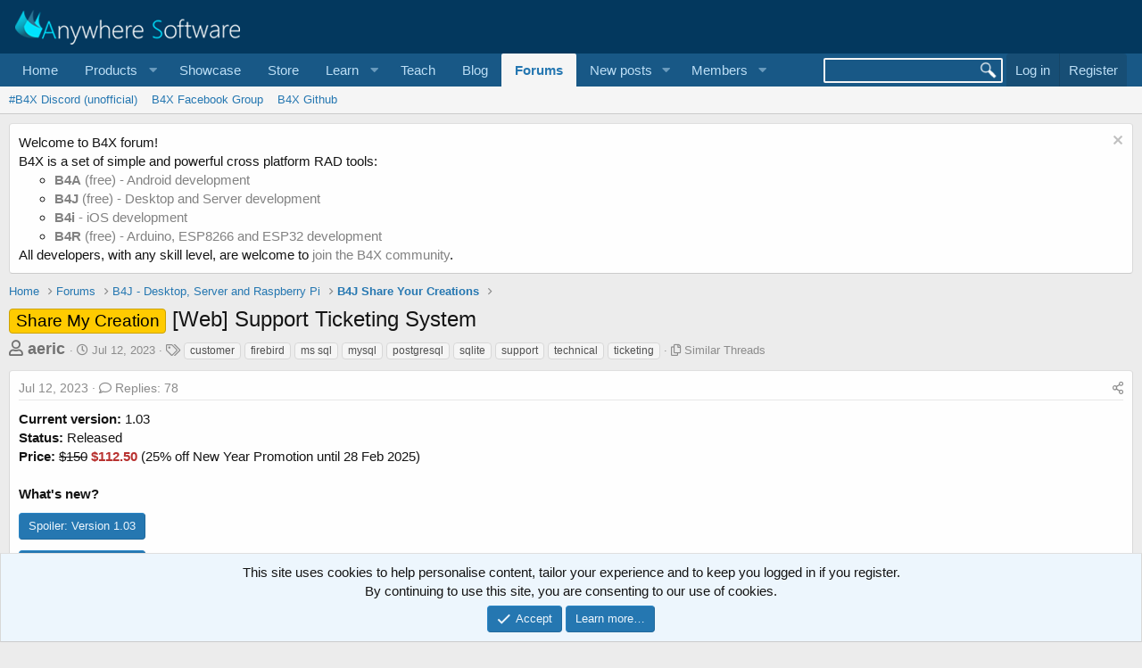

--- FILE ---
content_type: text/html; charset=utf-8
request_url: https://www.b4x.com/android/forum/threads/web-support-ticketing-system.148982/
body_size: 27629
content:
<!DOCTYPE html>
<html id="XF" lang="en-US" dir="LTR"
	data-app="public"
	data-template="thread_view_type_article"
	data-container-key="node-58"
	data-content-key="thread-148982"
	data-logged-in="false"
	data-cookie-prefix="xf_"
	data-csrf="1769074328,2f7ba249b5ec0630721f8f0199177481"
	class="has-no-js template-thread_view_type_article"
	>
<head>
	
		<link rel="amphtml" href="https://www.b4x.com/android/forum/threads/web-support-ticketing-system.148982/?amp=1">
	

	<meta charset="utf-8" />
	<meta http-equiv="X-UA-Compatible" content="IE=Edge" />
	<meta name="viewport" content="width=device-width, initial-scale=1, viewport-fit=cover">

	
	
	

	<title>[Web] Support Ticketing System | B4X Programming Forum</title>

	<link rel="manifest" href="/android/forum/webmanifest.php">
	
		<meta name="theme-color" content="rgb(3, 56, 94)" />
	

	<meta name="apple-mobile-web-app-title" content="B4X Programming Forum">
	

	
		
		<meta name="description" content="Current version: 1.03
Status: Released
Price: $150 $112.50 (25% off New Year Promotion until 28 Feb 2025)

What&#039;s new?





Preview
 

Demo Video







FAQs" />
		<meta property="og:description" content="Current version: 1.03
Status: Released
Price: $150 $112.50 (25% off New Year Promotion until 28 Feb 2025)

What&#039;s new?





Preview
 

Demo Video







FAQs" />
		<meta property="twitter:description" content="Current version: 1.03
Status: Released
Price: $150 $112.50 (25% off New Year Promotion until 28 Feb 2025)

What&#039;s new?





Preview
 

Demo Video







FAQs" />
	
	
		<meta property="og:url" content="https://www.b4x.com/android/forum/threads/web-support-ticketing-system.148982/" />
	
		<link rel="canonical" href="https://www.b4x.com/android/forum/threads/web-support-ticketing-system.148982/" />
	
		<link rel="next" href="/android/forum/threads/web-support-ticketing-system.148982/page-2#posts" />
	

	
		
	
	
	<meta property="og:site_name" content="B4X Programming Forum" />


	
	
		
	
	
	<meta property="og:type" content="website" />


	
	
		
	
	
	
		<meta property="og:title" content="[Web] Support Ticketing System" />
		<meta property="twitter:title" content="[Web] Support Ticketing System" />
	


	
	
	
	

	
	

	


	<link rel="preload" href="/android/forum/styles/fonts/fa/fa-regular-400.woff2?_v=5.15.3" as="font" type="font/woff2" crossorigin="anonymous" />


	<link rel="preload" href="/android/forum/styles/fonts/fa/fa-solid-900.woff2?_v=5.15.3" as="font" type="font/woff2" crossorigin="anonymous" />


<link rel="preload" href="/android/forum/styles/fonts/fa/fa-brands-400.woff2?_v=5.15.3" as="font" type="font/woff2" crossorigin="anonymous" />

	<link rel="stylesheet" href="/android/forum/css.php?css=public%3Anormalize.css%2Cpublic%3Afa.css%2Cpublic%3Acore.less%2Cpublic%3Aapp.less&amp;s=1&amp;l=1&amp;d=1768197160&amp;k=6946be6250faa5a3e2f7b63faffa5ea00bd44080" />

	<link rel="stylesheet" href="/android/forum/css.php?css=public%3ACMTV_Code_Prism_plugins.less%2Cpublic%3ACMTV_Code_code_block.less%2Cpublic%3Aalnb_navigation.less%2Cpublic%3Abb_code.less%2Cpublic%3Alightbox.less%2Cpublic%3Amessage.less%2Cpublic%3Anotices.less%2Cpublic%3Ashare_controls.less%2Cpublic%3Astructured_list.less%2Cpublic%3Aextra.less&amp;s=1&amp;l=1&amp;d=1768197160&amp;k=ca5fa2d700f83ac3aa6e8377cb1a505746323fb4" />

	
		<script src="/android/forum/js/xf/preamble.min.js?_v=ccbd5de7"></script>
	


	
		<link rel="icon" type="image/png" href="https://www.b4x.com/android/forum/favicon-32x32.png" sizes="32x32" />
	
	
	<!-- b4x -->
	<!--<script src="https://b4x-4c17.kxcdn.com/android/forum/js/jquery/jquery-1.11.0.min.js"></script>	-->

<script defer src="/js/jquery-ui.js"></script>
<link rel="stylesheet" href="/js/jquery-ui.css">
<link href="/opensearch.xml" rel="search" title="B4X Search Engine" type="application/opensearchdescription+xml">
<script defer src="/js/xf2_headers.js" type="text/javascript"></script>
</head>
<body data-template="thread_view_type_article">
<input type="hidden" id="name" value="forum"  />
	
<div class="p-pageWrapper" id="top">





<header class="p-header" id="header">
	<div class="p-header-inner">
		<div class="p-header-content">

			<div class="p-header-logo p-header-logo--image">
				<a href="/android/forum/">
					<img src="/images/Logo_on-dark.png" srcset="" alt="B4X Programming Forum"
						width="" height="" />
				</a>
			</div>

			
		</div>
	</div>
</header>





	<div class="p-navSticky p-navSticky--primary" data-xf-init="sticky-header">
		
	<nav class="p-nav">
		<div class="p-nav-inner">
			<button type="button" class="button--plain p-nav-menuTrigger button" data-xf-click="off-canvas" data-menu=".js-headerOffCanvasMenu" tabindex="0" aria-label="Menu"><span class="button-text">
				<i aria-hidden="true"></i>
			</span></button>

			<div class="p-nav-smallLogo">
				<a href="/android/forum/">
					<img src="/android/forum/favicon-32x32.png"
						alt="B4X Programming Forum"
					 />
				</a>
			</div>

			<div class="p-nav-scroller hScroller" data-xf-init="h-scroller" data-auto-scroll=".p-navEl.is-selected">
				<div class="hScroller-scroll">
					<ul class="p-nav-list js-offCanvasNavSource">
					
						<li>
							
	<div class="p-navEl " >
		

			
	
	<a href="https://www.b4x.com"
		class="p-navEl-link "
		
		data-xf-key="1"
		data-nav-id="home">Home</a>


			

		
		
	</div>

						</li>
					
						<li>
							
	<div class="p-navEl " data-has-children="true">
		<a data-xf-key="2"
			data-xf-click="menu"
			data-menu-pos-ref="< .p-navEl"
			class="p-navEl-linkHolder"
			role="button"
			tabindex="0"
			aria-expanded="false"
			aria-haspopup="true">
			
	
	<span 
		class="p-navEl-link p-navEl-link--menuTrigger "
		
		
		data-nav-id="Products">Products</span>

		</a>

		
		
			<div class="menu menu--structural" data-menu="menu" aria-hidden="true">
				<div class="menu-content">
					
						
	
	
	<a href="https://www.b4x.com/b4a.html"
		class="menu-linkRow u-indentDepth0 js-offCanvasCopy "
		
		
		data-nav-id="b4a">B4A</a>

	

					
						
	
	
	<a href="https://www.b4x.com/b4i.html"
		class="menu-linkRow u-indentDepth0 js-offCanvasCopy "
		
		
		data-nav-id="b4i">B4i</a>

	

					
						
	
	
	<a href="https://www.b4x.com/b4j.html"
		class="menu-linkRow u-indentDepth0 js-offCanvasCopy "
		
		
		data-nav-id="b4j">B4J</a>

	

					
						
	
	
	<a href="https://www.b4x.com/b4r.html"
		class="menu-linkRow u-indentDepth0 js-offCanvasCopy "
		
		
		data-nav-id="b4r">B4R</a>

	

					
				</div>
			</div>
		
	</div>

						</li>
					
						<li>
							
	<div class="p-navEl " >
		

			
	
	<a href="https://www.b4x.com/showcase.html"
		class="p-navEl-link "
		
		data-xf-key="3"
		data-nav-id="showcase">Showcase</a>


			

		
		
	</div>

						</li>
					
						<li>
							
	<div class="p-navEl " >
		

			
	
	<a href="https://www.b4x.com/store.html"
		class="p-navEl-link "
		
		data-xf-key="4"
		data-nav-id="store">Store</a>


			

		
		
	</div>

						</li>
					
						<li>
							
	<div class="p-navEl " data-has-children="true">
		<a data-xf-key="5"
			data-xf-click="menu"
			data-menu-pos-ref="< .p-navEl"
			class="p-navEl-linkHolder"
			role="button"
			tabindex="0"
			aria-expanded="false"
			aria-haspopup="true">
			
	
	<span 
		class="p-navEl-link p-navEl-link--menuTrigger "
		
		
		data-nav-id="learn">Learn</span>

		</a>

		
		
			<div class="menu menu--structural" data-menu="menu" aria-hidden="true">
				<div class="menu-content">
					
						
	
	
	<a href="https://www.b4x.com/learn.html"
		class="menu-linkRow u-indentDepth0 js-offCanvasCopy "
		
		
		data-nav-id="learn_general">General</a>

	

					
						
	
	
	<a href="https://www.b4x.com/android/documentation.html"
		class="menu-linkRow u-indentDepth0 js-offCanvasCopy "
		
		
		data-nav-id="guides">Guides</a>

	

					
						
	
	
	<a href="https://www.b4x.com/etp.html"
		class="menu-linkRow u-indentDepth0 js-offCanvasCopy "
		
		
		data-nav-id="videos">Video Tutorials</a>

	

					
						
	
	
	<a href="https://www.b4x.com/glossary/"
		class="menu-linkRow u-indentDepth0 js-offCanvasCopy "
		
		
		data-nav-id="glossary">Glossary</a>

	

					
				</div>
			</div>
		
	</div>

						</li>
					
						<li>
							
	<div class="p-navEl " >
		

			
	
	<a href="https://www.b4x.com/teach.html"
		class="p-navEl-link "
		
		data-xf-key="6"
		data-nav-id="teach">Teach</a>


			

		
		
	</div>

						</li>
					
						<li>
							
	<div class="p-navEl " >
		

			
	
	<a href="https://www.b4x.com/blog.html"
		class="p-navEl-link "
		
		data-xf-key="7"
		data-nav-id="Blog">Blog</a>


			

		
		
	</div>

						</li>
					
						<li>
							
	<div class="p-navEl is-selected" data-has-children="true">
		

			
	
	<a href="/android/forum/"
		class="p-navEl-link p-navEl-link--splitMenu "
		
		
		data-nav-id="forums">Forums</a>


			<a data-xf-key="8"
				data-xf-click="menu"
				data-menu-pos-ref="< .p-navEl"
				class="p-navEl-splitTrigger"
				role="button"
				tabindex="0"
				aria-label="Toggle expanded"
				aria-expanded="false"
				aria-haspopup="true"></a>

		
		
			<div class="menu menu--structural" data-menu="menu" aria-hidden="true">
				<div class="menu-content">
					
						
	
	
	<a href="https://discord.gg/Aja3fkGHJK"
		class="menu-linkRow u-indentDepth0 js-offCanvasCopy "
		
		
		data-nav-id="discord">#B4X Discord (unofficial)</a>

	

					
						
	
	
	<a href="https://www.facebook.com/groups/b4x.developers"
		class="menu-linkRow u-indentDepth0 js-offCanvasCopy "
		
		
		data-nav-id="facebook">B4X Facebook Group</a>

	

					
						
	
	
	<a href="https://github.com/AnywhereSoftware/B4X_Forum_Resources/tree/main"
		class="menu-linkRow u-indentDepth0 js-offCanvasCopy "
		
		
		data-nav-id="900">B4X Github</a>

	

					
				</div>
			</div>
		
	</div>

						</li>
					
						<li>
							
	<div class="p-navEl " data-has-children="true">
		

			
	
	<a href="/android/forum/whats-new/posts/"
		class="p-navEl-link p-navEl-link--splitMenu "
		
		
		data-nav-id="whatsNewPosts">New posts</a>


			<a data-xf-key="9"
				data-xf-click="menu"
				data-menu-pos-ref="< .p-navEl"
				class="p-navEl-splitTrigger"
				role="button"
				tabindex="0"
				aria-label="Toggle expanded"
				aria-expanded="false"
				aria-haspopup="true"></a>

		
		
			<div class="menu menu--structural" data-menu="menu" aria-hidden="true">
				<div class="menu-content">
					
						
	
	
	<a href="/android/forum/whats-new/"
		class="menu-linkRow u-indentDepth0 js-offCanvasCopy "
		
		
		data-nav-id="whatsNew">What's new</a>

	

					
						
	
	
	<a href="/android/forum/whats-new/profile-posts/"
		class="menu-linkRow u-indentDepth0 js-offCanvasCopy "
		 rel="nofollow"
		
		data-nav-id="whatsNewProfilePosts">New profile posts</a>

	

					
						
	
	
	<a href="/android/forum/whats-new/latest-activity"
		class="menu-linkRow u-indentDepth0 js-offCanvasCopy "
		 rel="nofollow"
		
		data-nav-id="latestActivity">Latest activity</a>

	

					
				</div>
			</div>
		
	</div>

						</li>
					
						<li>
							
	<div class="p-navEl " data-has-children="true">
		

			
	
	<a href="/android/forum/members/"
		class="p-navEl-link p-navEl-link--splitMenu "
		
		
		data-nav-id="members">Members</a>


			<a data-xf-key="10"
				data-xf-click="menu"
				data-menu-pos-ref="< .p-navEl"
				class="p-navEl-splitTrigger"
				role="button"
				tabindex="0"
				aria-label="Toggle expanded"
				aria-expanded="false"
				aria-haspopup="true"></a>

		
		
			<div class="menu menu--structural" data-menu="menu" aria-hidden="true">
				<div class="menu-content">
					
						
	
	
	<a href="/android/forum/online/"
		class="menu-linkRow u-indentDepth0 js-offCanvasCopy "
		
		
		data-nav-id="currentVisitors">Current visitors</a>

	

					
						
	
	
	<a href="/android/forum/whats-new/profile-posts/"
		class="menu-linkRow u-indentDepth0 js-offCanvasCopy "
		 rel="nofollow"
		
		data-nav-id="newProfilePosts">New profile posts</a>

	

					
						
	
	
	<a href="/android/forum/search/?type=profile_post"
		class="menu-linkRow u-indentDepth0 js-offCanvasCopy "
		
		
		data-nav-id="searchProfilePosts">Search profile posts</a>

	

					
				</div>
			</div>
		
	</div>

						</li>
					
					</ul>
				</div>
			</div>

			<div class="p-nav-opposite">
				<!-- b4x -->
		<form id="searchform" class="p-navgroup p-account b4xsearch" action="/android/forum/pages/results/">
			<input id="search" type="text" name="query" class="ui-autocomplete-input" autocomplete="off">
			<input type="hidden" name="time">
			<input type="hidden" name="author">
			<input type="hidden" name="bookmark_tag">
			<input type="hidden" name="prefix">
			<input type="hidden" name="product">
			<input type="hidden" name="page">
		</form>
	
				<div class="p-navgroup p-account p-navgroup--guest">
					
						<a href="/android/forum/login/" class="p-navgroup-link p-navgroup-link--textual p-navgroup-link--logIn"
							data-xf-click="overlay" data-follow-redirects="on">
							<span class="p-navgroup-linkText">Log in</span>
						</a>
						
							<a href="/android/forum/register/" class="p-navgroup-link p-navgroup-link--textual p-navgroup-link--register"
								data-xf-click="overlay" data-follow-redirects="on">
								<span class="p-navgroup-linkText">Register</span>
							</a>
						
					
				</div>

				<div class="p-navgroup p-discovery">
					<a href="/android/forum/whats-new/"
						

	class="p-navgroup-link p-navgroup-link--iconic p-navgroup-link--whatsnew"

						aria-label="What&#039;s new"
						title="What&#039;s new">
						<i aria-hidden="true"></i>
						<span class="p-navgroup-linkText">What's new</span>
					</a>
					<!--
					
						<a href="/android/forum/search/"
							class="p-navgroup-link p-navgroup-link--iconic p-navgroup-link--search"
							data-xf-click="menu"
							data-xf-key="/"
							aria-label="Search"
							aria-expanded="false"
							aria-haspopup="true"
							title="Search">
							<i aria-hidden="true"></i>
							<span class="p-navgroup-linkText">Search</span>
						</a>
						<div class="menu menu--structural menu--wide" data-menu="menu" aria-hidden="true">
							<form action="/android/forum/search/search" method="post"
								class="menu-content"
								data-xf-init="quick-search">

								<h3 class="menu-header">Search</h3>
								
								<div class="menu-row">
									
										<div class="inputGroup inputGroup--joined">
											<input type="text" class="input" name="keywords" placeholder="Search…" aria-label="Search" data-menu-autofocus="true" />
											
			<select name="constraints" class="js-quickSearch-constraint input" aria-label="Search within">
				<option value="">Everywhere</option>
<option value="{&quot;search_type&quot;:&quot;post&quot;}">Threads</option>
<option value="{&quot;search_type&quot;:&quot;post&quot;,&quot;c&quot;:{&quot;nodes&quot;:[58],&quot;child_nodes&quot;:1}}">This forum</option>
<option value="{&quot;search_type&quot;:&quot;post&quot;,&quot;c&quot;:{&quot;thread&quot;:148982}}">This thread</option>

			</select>
		
										</div>
									
								</div>

								
								<div class="menu-row">
									<label class="iconic"><input type="checkbox"  name="c[title_only]" value="1" /><i aria-hidden="true"></i><span class="iconic-label">Search titles only

												
													<span tabindex="0" role="button"
														data-xf-init="tooltip" data-trigger="hover focus click" title="Tags will also be searched">

														<i class="fa--xf far fa-question-circle u-muted u-smaller" aria-hidden="true"></i>
													</span></span></label>

								</div>
								
								<div class="menu-row">
									<div class="inputGroup">
										<span class="inputGroup-text" id="ctrl_search_menu_by_member">By:</span>
										<input type="text" class="input" name="c[users]" data-xf-init="auto-complete" placeholder="Member" aria-labelledby="ctrl_search_menu_by_member" />
									</div>
								</div>
								<div class="menu-footer">
									<span class="menu-footer-controls">
										<button type="submit" class="button--primary button button--icon button--icon--search"><span class="button-text">Search</span></button>
										<a href="/android/forum/search/" class="button"><span class="button-text">Advanced search…</span></a>
									</span>
								</div>

								<input type="hidden" name="_xfToken" value="1769074328,2f7ba249b5ec0630721f8f0199177481" />
							</form>
						</div>
					
					-->
				</div>
			</div>
		</div>
	</nav>

	</div>
	
	
		<div class="p-sectionLinks">
			<div class="p-sectionLinks-inner hScroller" data-xf-init="h-scroller">
				<div class="hScroller-scroll">
					<ul class="p-sectionLinks-list">
					
						<li>
							
	<div class="p-navEl " >
		

			
	
	<a href="https://discord.gg/Aja3fkGHJK"
		class="p-navEl-link "
		
		data-xf-key="alt+1"
		data-nav-id="discord">#B4X Discord (unofficial)</a>


			

		
		
	</div>

						</li>
					
						<li>
							
	<div class="p-navEl " >
		

			
	
	<a href="https://www.facebook.com/groups/b4x.developers"
		class="p-navEl-link "
		
		data-xf-key="alt+2"
		data-nav-id="facebook">B4X Facebook Group</a>


			

		
		
	</div>

						</li>
					
						<li>
							
	<div class="p-navEl " >
		

			
	
	<a href="https://github.com/AnywhereSoftware/B4X_Forum_Resources/tree/main"
		class="p-navEl-link "
		
		data-xf-key="alt+3"
		data-nav-id="900">B4X Github</a>


			

		
		
	</div>

						</li>
					
					</ul>
				</div>
			</div>
		</div>
	



<div class="offCanvasMenu offCanvasMenu--nav js-headerOffCanvasMenu" data-menu="menu" aria-hidden="true" data-ocm-builder="navigation">
	<div class="offCanvasMenu-backdrop" data-menu-close="true"></div>
	<div class="offCanvasMenu-content">
		<div class="offCanvasMenu-header">
			Menu
			<a class="offCanvasMenu-closer" data-menu-close="true" role="button" tabindex="0" aria-label="Close"></a>
		</div>
		
			<div class="p-offCanvasRegisterLink">
				<div class="offCanvasMenu-linkHolder">
					<a href="/android/forum/login/" class="offCanvasMenu-link" data-xf-click="overlay" data-menu-close="true">
						Log in
					</a>
				</div>
				<hr class="offCanvasMenu-separator" />
				
					<div class="offCanvasMenu-linkHolder">
						<a href="/android/forum/register/" class="offCanvasMenu-link" data-xf-click="overlay" data-menu-close="true">
							Register
						</a>
					</div>
					<hr class="offCanvasMenu-separator" />
				
			</div>
		
		<div class="js-offCanvasNavTarget"></div>
		<div class="offCanvasMenu-installBanner js-installPromptContainer" style="display: none;" data-xf-init="install-prompt">
			<div class="offCanvasMenu-installBanner-header">Install the app</div>
			<button type="button" class="js-installPromptButton button"><span class="button-text">Install</span></button>
		</div>
	</div>
</div>

<div class="p-body">
	<div class="p-body-inner">
		<!--XF:EXTRA_OUTPUT-->


		
			
	
		
		
		

		<ul class="notices notices--block  js-notices"
			data-xf-init="notices"
			data-type="block"
			data-scroll-interval="6">

			
				
	<li class="notice js-notice notice--light"
		data-notice-id="18"
		data-delay-duration="0"
		data-display-duration="0"
		data-auto-dismiss=""
		data-visibility="">

		
		<div class="notice-content">
			
				<a href="/android/forum/account/dismiss-notice?notice_id=18" class="notice-dismiss js-noticeDismiss" data-xf-init="tooltip" title="Dismiss notice"></a>
			
			Welcome to B4X forum!<br/>
B4X is a set of simple and powerful cross platform RAD tools: <br/>
<ul>
	<li><a href="https://www.b4x.com/b4a.html"><b>B4A</b> (free) - Android development</a></li>
	<li><a href="https://www.b4x.com/b4j.html"><b>B4J</b> (free) - Desktop and Server development</a></li>
	<li><a href="https://www.b4x.com/b4i.html"><b>B4i</b> - iOS development</a></li>
	 <li><a href="https://www.b4x.com/b4r.html"><b>B4R</b> (free) - Arduino, ESP8266 and ESP32 development</a></li>
</ul>
All developers, with any skill level, are welcome to <a href="https://www.b4x.com/android/forum/register/">join the B4X community</a>.
		</div>
	</li>

			
		</ul>
	

		

		

		
		
	
		<ul class="p-breadcrumbs "
			itemscope itemtype="https://schema.org/BreadcrumbList">
		
			

			
			
				
				
	<li itemprop="itemListElement" itemscope itemtype="https://schema.org/ListItem">
		<a href="https://www.b4x.com" itemprop="item">
			<span itemprop="name">Home</span>
		</a>
		<meta itemprop="position" content="1" />
	</li>

			

			
				
				
	<li itemprop="itemListElement" itemscope itemtype="https://schema.org/ListItem">
		<a href="/android/forum/" itemprop="item">
			<span itemprop="name">Forums</span>
		</a>
		<meta itemprop="position" content="2" />
	</li>

			
			
				
				
	<li itemprop="itemListElement" itemscope itemtype="https://schema.org/ListItem">
		<a href="/android/forum/#b4j-desktop-server-and-raspberry-pi.53" itemprop="item">
			<span itemprop="name">B4J - Desktop, Server and Raspberry Pi</span>
		</a>
		<meta itemprop="position" content="3" />
	</li>

			
				
				
	<li itemprop="itemListElement" itemscope itemtype="https://schema.org/ListItem">
		<a href="/android/forum/forums/b4j-share-your-creations.58/" itemprop="item">
			<span itemprop="name">B4J Share Your Creations</span>
		</a>
		<meta itemprop="position" content="4" />
	</li>

			

		
		</ul>
	

		

		
	<noscript><div class="blockMessage blockMessage--important blockMessage--iconic u-noJsOnly">JavaScript is disabled. For a better experience, please enable JavaScript in your browser before proceeding.</div></noscript>

		
	<div class="blockMessage blockMessage--important blockMessage--iconic js-browserWarning" style="display: none">You are using an out of date browser. It  may not display this or other websites correctly.<br />You should upgrade or use an <a href="https://www.google.com/chrome/" target="_blank" rel="noopener">alternative browser</a>.</div>


		
			<div class="p-body-header">
			
				
					<div class="p-title ">
					
						
							<h1 class="p-title-value"><span class="label label--orange" dir="auto">Share My Creation</span><span class="label-append">&nbsp;</span>[Web] Support Ticketing System</h1>
						
						
					
					</div>
				

				
					<div class="p-description">
	<ul class="listInline listInline--bullet">
		<li>
			<b style="font-size:18px; color:#717171;">
			<i class="fa--xf far fa-user" aria-hidden="true" title="Thread starter"></i>
			<span class="u-srOnly">Thread starter</span>

			<a href="/android/forum/members/aeric.74499/" class="username  u-concealed" dir="auto" itemprop="name" data-user-id="74499" data-xf-init="member-tooltip">aeric</a>
			</b>
		</li>
		<li>
			<i class="fa--xf far fa-clock" aria-hidden="true" title="Start date"></i>
			<span class="u-srOnly">Start date</span>

			<a href="/android/forum/threads/web-support-ticketing-system.148982/" class="u-concealed"><time  class="u-dt" dir="auto" datetime="2023-07-12T22:14:51+0100" data-time="1689196491" data-date-string="Jul 12, 2023" data-time-string="10:14 PM" title="Jul 12, 2023 at 10:14 PM">Jul 12, 2023</time></a>
		</li>
		
			<li>
				

	

	<dl class="tagList tagList--thread-148982 ">
		<dt>
			
				
		<i class="fa--xf far fa-tags" aria-hidden="true" title="Tags"></i>
		<span class="u-srOnly">Tags</span>
	
			
		</dt>
		<dd>
			<span class="js-tagList">
				
					
						<a href="/android/forum/tags/customer/" class="tagItem tagItem--tag_customer" dir="auto">
							customer
						</a>
					
						<a href="/android/forum/tags/firebird/" class="tagItem tagItem--tag_firebird" dir="auto">
							firebird
						</a>
					
						<a href="/android/forum/tags/ms-sql/" class="tagItem tagItem--tag_ms-sql" dir="auto">
							ms sql
						</a>
					
						<a href="/android/forum/tags/mysql/" class="tagItem tagItem--tag_mysql" dir="auto">
							mysql
						</a>
					
						<a href="/android/forum/tags/postgresql/" class="tagItem tagItem--tag_postgresql" dir="auto">
							postgresql
						</a>
					
						<a href="/android/forum/tags/sqlite/" class="tagItem tagItem--tag_sqlite" dir="auto">
							sqlite
						</a>
					
						<a href="/android/forum/tags/support/" class="tagItem tagItem--tag_support" dir="auto">
							support
						</a>
					
						<a href="/android/forum/tags/technical/" class="tagItem tagItem--tag_technical" dir="auto">
							technical
						</a>
					
						<a href="/android/forum/tags/ticketing/" class="tagItem tagItem--tag_ticketing" dir="auto">
							ticketing
						</a>
					
				
			</span>
		</dd>
	</dl>


			</li>
		
		<li>
			<i class="fa--xf far fa-copy" aria-hidden="true" title="Similar Threads"></i>
			<span class="u-srOnly">Similar Threads</span>

			<a href="#footer" class="u-concealed">Similar Threads</a>
		</li>
		
	</ul>
</div>
				
			
			</div>
		

		<div class="p-body-main  ">
			
			<div class="p-body-contentCol"></div>
			

			

			<div class="p-body-content">
				
				<div class="p-body-pageContent">











	
	
	
		
	
	
	


	
	
	
		
	
	
	


	
	
		
	
	
	


	
	










	



	

	
		
	















	

	
	<div class="block block--messages "
		data-xf-init="lightbox select-to-quote"
		data-message-selector=".js-post"
		data-lb-id="thread-148982">
		
			
	


			<div class="block-outer"></div>

			
	<div class="block-outer js-threadStatusField"></div>

		

		<div class="block-container">
			<div class="block-body">
				
					


	
	<article class="message message--article js-post js-inlineModContainer
		
		"
		data-author="aeric"
		data-content="post-944098"
		id="js-post-944098">

		<span class="u-anchorTarget" id="post-944098"></span>
		<div class="message-inner">
			<div class="message-cell message-cell--main">
				<div class="message-expandWrapper js-expandWatch is-expanded">
					<div class="message-expandContent js-expandContent">
						<div class="message-main js-quickEditTarget">

							

							

	<header class="message-attribution message-attribution--split">
		<ul class="message-attribution-main listInline listInline--bullet">
			
			
			<li class="u-concealed">
				<a href="/android/forum/threads/web-support-ticketing-system.148982/post-944098" rel="nofollow">
					<time  class="u-dt" dir="auto" datetime="2023-07-12T22:14:51+0100" data-time="1689196491" data-date-string="Jul 12, 2023" data-time-string="10:14 PM" title="Jul 12, 2023 at 10:14 PM" itemprop="datePublished">Jul 12, 2023</time>
				</a>
			</li>
			
				<li class="u-concealed">
					<a href="/android/forum/threads/web-support-ticketing-system.148982/#posts">
						<i class="fa--xf far fa-comment u-spaceAfter" aria-hidden="true"></i>Replies: 78
					</a>
				</li>
			
		</ul>

		<ul class="message-attribution-opposite message-attribution-opposite--list ">
			
			<li>
				<a href="/android/forum/threads/web-support-ticketing-system.148982/post-944098"
					class="message-attribution-gadget"
					data-xf-init="share-tooltip"
					data-href="/android/forum/posts/944098/share"
					aria-label="Share"
					rel="nofollow">
					<i class="fa--xf far fa-share-alt" aria-hidden="true"></i>
				</a>
			</li>
			
			
		</ul>
	</header>


							
	
	
	


							<div class="message-content js-messageContent">
								

	<div class="message-userContent lbContainer js-lbContainer "
		data-lb-id="post-944098"
		data-lb-caption-desc="aeric &middot; Jul 12, 2023 at 10:14 PM">

		
			

	

		

		<article class="message-body js-selectToQuote">
			
				
			
			
				<div class="bbWrapper"><b>Current version:</b> 1.03<br />
<b>Status:</b> Released<br />
<b>Price:</b> <s>$150</s> <b><span style="color: rgb(184, 49, 47)">$112.50</span></b> (25% off New Year Promotion until 28 Feb 2025)<br />
<br />
<b>What's new?</b><br />


<div class="bbCodeSpoiler">
	<button type="button" class="bbCodeSpoiler-button button--longText button" data-xf-click="toggle" data-xf-init="tooltip" title="Click to reveal or hide spoiler"><span class="button-text">

		<span>Spoiler: <span class="bbCodeSpoiler-button-title">Version 1.03</span></span>
	</span></button>
	<div class="bbCodeSpoiler-content">
		<div class="bbCodeBlock bbCodeBlock--spoiler">
			<div class="bbCodeBlock-content"><ol>
<li data-xf-list-type="ol">Performance improvement when querying for tickets using vw_tickets view.<br />
This view is automatically created if it does not exist in old database.</li>
<li data-xf-list-type="ol">Many new functions in DatabaseBuilder class such as IfNull, Create2, setSelect2, SelectFromView, ViewExists and ViewExists2.</li>
<li data-xf-list-type="ol">Added &quot;Delete Ticket&quot; button for Staff ticket view.</li>
<li data-xf-list-type="ol">Some enhancements in User Login page.</li>
<li data-xf-list-type="ol">Some changes in JavaScripts files.</li>
<li data-xf-list-type="ol">Updated firebird.example to use MaxPoolSize=0 by default</li>
<li data-xf-list-type="ol">Updated firebird.sql script file to create vw_tickets view</li>
</ol></div>
		</div>
	</div>
</div>

<div class="bbCodeSpoiler">
	<button type="button" class="bbCodeSpoiler-button button--longText button" data-xf-click="toggle" data-xf-init="tooltip" title="Click to reveal or hide spoiler"><span class="button-text">

		<span>Spoiler: <span class="bbCodeSpoiler-button-title">Version 1.02</span></span>
	</span></button>
	<div class="bbCodeSpoiler-content">
		<div class="bbCodeBlock bbCodeBlock--spoiler">
			<div class="bbCodeBlock-content"><ol>
<li data-xf-list-type="ol">Changes in firebird.example - DbToolPath to set path of isql, UseScript, ScriptFile</li>
<li data-xf-list-type="ol">Changes in postgresql.example - DbToolPath to set path of createdb</li>
<li data-xf-list-type="ol">Updated firebird.sql script file</li>
<li data-xf-list-type="ol">Fix issue creating tables for Firebird, articles table must be created after topics table</li>
<li data-xf-list-type="ol">Fix search engine on top of page for Firebird to support case-insensitive keyword search</li>
</ol></div>
		</div>
	</div>
</div>

<div class="bbCodeSpoiler">
	<button type="button" class="bbCodeSpoiler-button button--longText button" data-xf-click="toggle" data-xf-init="tooltip" title="Click to reveal or hide spoiler"><span class="button-text">

		<span>Spoiler: <span class="bbCodeSpoiler-button-title">Version 1.01</span></span>
	</span></button>
	<div class="bbCodeSpoiler-content">
		<div class="bbCodeBlock bbCodeBlock--spoiler">
			<div class="bbCodeBlock-content"><ol>
<li data-xf-list-type="ol">WYSIWYG editor, using summernote plugin</li>
<li data-xf-list-type="ol">Toast message, using toastr plugin, replacing the ugly javascript alert</li>
<li data-xf-list-type="ol">SessionStorage is used to show toast message after page reload</li>
<li data-xf-list-type="ol">Email notification added for client registration and ticket status changes by staff or client</li>
<li data-xf-list-type="ol">HTML file generated for previewing emails instead of sending actual email</li>
<li data-xf-list-type="ol">Bug fixed in JavaScript document ready calling functions in wrong order (Ajax/event loop issue)</li>
<li data-xf-list-type="ol">Bug fixed in SQLite, missing &quot;server&quot; tag in build configuration causing unexpected database closed</li>
<li data-xf-list-type="ol">Bug fixed in SQLite message table created date (DatabaseBuilder)</li>
<li data-xf-list-type="ol">Add size to some text fields in tables like tickets, messages and articles (no affects to SQLite database)</li>
<li data-xf-list-type="ol">Disable/Enable cascading drop-down lists when selecting equipments (Type-&gt;Brand-&gt;Model)</li>
<li data-xf-list-type="ol">Some code cleanup and renaming</li>
<li data-xf-list-type="ol">Some modification in database config example file</li>
<li data-xf-list-type="ol">Missing additional jars for Velocity library 2.01 has been uploaded under B4J (shortcut back to version 1.00)</li>
<li data-xf-list-type="ol">Moved some js files to plugins folder</li>
<li data-xf-list-type="ol">Minor UI changes in login forms (client and staff)</li>
<li data-xf-list-type="ol">Updated jQuery validation to validate maxlength of some name and description fields</li>
<li data-xf-list-type="ol">jQuery validation also validate WYSIWYG editor which has default text even the content is empty</li>
<li data-xf-list-type="ol">Limit client from deleting their attachments (Error message toast and page reloads)</li>
</ol></div>
		</div>
	</div>
</div>

<div class="bbCodeSpoiler">
	<button type="button" class="bbCodeSpoiler-button button--longText button" data-xf-click="toggle" data-xf-init="tooltip" title="Click to reveal or hide spoiler"><span class="button-text">

		<span>Spoiler: <span class="bbCodeSpoiler-button-title">Version 1.00</span></span>
	</span></button>
	<div class="bbCodeSpoiler-content">
		<div class="bbCodeBlock bbCodeBlock--spoiler">
			<div class="bbCodeBlock-content"><ol>
<li data-xf-list-type="ol">Based on Web API Server Template version 2.08 (improved version)</li>
<li data-xf-list-type="ol">Supporting databases: <b>SQLite, MySQL/MariaDB, Firebird 3+</b>, <b>PostgreSQL</b> and <b>MS SQL Server 2019</b></li>
<li data-xf-list-type="ol"><u>DatabaseBuilder</u> and DatabaseConnector classes (more powerful than MiniORM)</li>
<li data-xf-list-type="ol">Separate config files e.g sqlite.ini for different database engine (in addition to existing config.ini)</li>
<li data-xf-list-type="ol">More <u>organized</u> and reusable code (DRY principle)</li>
<li data-xf-list-type="ol">More user-friendly logs and debug experience (click the colourful log to <u>jump to</u> the correct verb method)</li>
<li data-xf-list-type="ol">Display date and time based on client side <u>local timezone</u> using JavaScript if database time is save as UTC (can be disabled)</li>
<li data-xf-list-type="ol">Improved jQuery Uploader with <u>confirmation dialog</u> (prevent user accidentally delete or download an attachment)</li>
<li data-xf-list-type="ol">Uploaded attachment retain it's <u>original file name</u> and file is organized with subfolders according to upload date and time</li>
<li data-xf-list-type="ol">API version changed from v2 to <u>v1</u> (Try clear browser cache due to updated JavaScript if you have run previous version before)</li>
<li data-xf-list-type="ol">Comment link to <u>export project</u> as zip file using WinRAR (like B4XPages project)</li>
</ol></div>
		</div>
	</div>
</div><br />
<b>Preview</b><br />
<script class="js-extraPhrases" type="application/json">
			{
				"lightbox_close": "Close",
				"lightbox_next": "Next",
				"lightbox_previous": "Previous",
				"lightbox_error": "The requested content cannot be loaded. Please try again later.",
				"lightbox_start_slideshow": "Start slideshow",
				"lightbox_stop_slideshow": "Stop slideshow",
				"lightbox_full_screen": "Full screen",
				"lightbox_thumbnails": "Thumbnails",
				"lightbox_download": "Download",
				"lightbox_share": "Share",
				"lightbox_zoom": "Zoom",
				"lightbox_new_window": "New window",
				"lightbox_toggle_sidebar": "Toggle sidebar"
			}
			</script>
		
		
	


	<div class="bbImageWrapper  js-lbImage" title="Click to zoom"
		data-src="https://www.b4x.com/android/forum/attachments/1713288043227-png.152756/" data-lb-sidebar-href="" data-lb-caption-extra-html="" data-single-image="1">
		<img src="https://www.b4x.com/android/forum/attachments/1713288043227-png.152756/"
			data-url=""
			class="bbImage"
			data-zoom-target="1"
			style="height: 360px; width: auto"
			alt="Click to zoom"
			title="Click to zoom"
			width="1090" height="720" loading="lazy" />
	</div> <div class="bbImageWrapper  js-lbImage" title="Click to zoom"
		data-src="https://www.b4x.com/android/forum/attachments/1720122559827-png.155196/" data-lb-sidebar-href="" data-lb-caption-extra-html="" data-single-image="1">
		<img src="https://www.b4x.com/android/forum/attachments/1720122559827-png.155196/"
			data-url=""
			class="bbImage"
			data-zoom-target="1"
			style="height: 360px; width: auto"
			alt="Click to zoom"
			title="Click to zoom"
			width="1241" height="718" loading="lazy" />
	</div><br />
<br />
<b>Demo Video</b><br />


<div class="bbCodeSpoiler">
	<button type="button" class="bbCodeSpoiler-button button--longText button" data-xf-click="toggle" data-xf-init="tooltip" title="Click to reveal or hide spoiler"><span class="button-text">

		<span>Spoiler: <span class="bbCodeSpoiler-button-title">v1.03 (Client Login)</span></span>
	</span></button>
	<div class="bbCodeSpoiler-content">
		<div class="bbCodeBlock bbCodeBlock--spoiler">
			<div class="bbCodeBlock-content"><span data-s9e-mediaembed="youtube"><span><iframe allowfullscreen="" scrolling="no" style="background:url(https://i.ytimg.com/vi/-W2TeeJ1ZlU/hqdefault.jpg) 50% 50% / cover" data-s9e-mediaembed-src="https://www.youtube.com/embed/-W2TeeJ1ZlU"></iframe></span></span></div>
		</div>
	</div>
</div>

<div class="bbCodeSpoiler">
	<button type="button" class="bbCodeSpoiler-button button--longText button" data-xf-click="toggle" data-xf-init="tooltip" title="Click to reveal or hide spoiler"><span class="button-text">

		<span>Spoiler: <span class="bbCodeSpoiler-button-title">v1.03 (Create Ticket)</span></span>
	</span></button>
	<div class="bbCodeSpoiler-content">
		<div class="bbCodeBlock bbCodeBlock--spoiler">
			<div class="bbCodeBlock-content"><span data-s9e-mediaembed="youtube"><span><iframe allowfullscreen="" scrolling="no" style="background:url(https://i.ytimg.com/vi/lB3gnSLq62U/hqdefault.jpg) 50% 50% / cover" data-s9e-mediaembed-src="https://www.youtube.com/embed/lB3gnSLq62U"></iframe></span></span></div>
		</div>
	</div>
</div>

<div class="bbCodeSpoiler">
	<button type="button" class="bbCodeSpoiler-button button--longText button" data-xf-click="toggle" data-xf-init="tooltip" title="Click to reveal or hide spoiler"><span class="button-text">

		<span>Spoiler: <span class="bbCodeSpoiler-button-title">v1.03 (Create Article)</span></span>
	</span></button>
	<div class="bbCodeSpoiler-content">
		<div class="bbCodeBlock bbCodeBlock--spoiler">
			<div class="bbCodeBlock-content"><span data-s9e-mediaembed="youtube"><span><iframe allowfullscreen="" scrolling="no" style="background:url(https://i.ytimg.com/vi/hCoS-DgSSCM/hqdefault.jpg) 50% 50% / cover" data-s9e-mediaembed-src="https://www.youtube.com/embed/hCoS-DgSSCM"></iframe></span></span></div>
		</div>
	</div>
</div>

<div class="bbCodeSpoiler">
	<button type="button" class="bbCodeSpoiler-button button--longText button" data-xf-click="toggle" data-xf-init="tooltip" title="Click to reveal or hide spoiler"><span class="button-text">

		<span>Spoiler: <span class="bbCodeSpoiler-button-title">Demo</span></span>
	</span></button>
	<div class="bbCodeSpoiler-content">
		<div class="bbCodeBlock bbCodeBlock--spoiler">
			<div class="bbCodeBlock-content"><span data-s9e-mediaembed="youtube"><span><iframe allowfullscreen="" scrolling="no" style="background:url(https://i.ytimg.com/vi/QEJDnknWiDw/hqdefault.jpg) 50% 50% / cover" data-s9e-mediaembed-src="https://www.youtube.com/embed/QEJDnknWiDw"></iframe></span></span></div>
		</div>
	</div>
</div>

<div class="bbCodeSpoiler">
	<button type="button" class="bbCodeSpoiler-button button--longText button" data-xf-click="toggle" data-xf-init="tooltip" title="Click to reveal or hide spoiler"><span class="button-text">

		<span>Spoiler: <span class="bbCodeSpoiler-button-title">Staff</span></span>
	</span></button>
	<div class="bbCodeSpoiler-content">
		<div class="bbCodeBlock bbCodeBlock--spoiler">
			<div class="bbCodeBlock-content"><span data-s9e-mediaembed="youtube"><span><iframe allowfullscreen="" scrolling="no" style="background:url(https://i.ytimg.com/vi/2YQFK8-ohnQ/hqdefault.jpg) 50% 50% / cover" data-s9e-mediaembed-src="https://www.youtube.com/embed/2YQFK8-ohnQ"></iframe></span></span></div>
		</div>
	</div>
</div>

<div class="bbCodeSpoiler">
	<button type="button" class="bbCodeSpoiler-button button--longText button" data-xf-click="toggle" data-xf-init="tooltip" title="Click to reveal or hide spoiler"><span class="button-text">

		<span>Spoiler: <span class="bbCodeSpoiler-button-title">Client</span></span>
	</span></button>
	<div class="bbCodeSpoiler-content">
		<div class="bbCodeBlock bbCodeBlock--spoiler">
			<div class="bbCodeBlock-content"><span data-s9e-mediaembed="youtube"><span><iframe allowfullscreen="" scrolling="no" style="background:url(https://i.ytimg.com/vi/B4VbuLgOdLk/hqdefault.jpg) 50% 50% / cover" data-s9e-mediaembed-src="https://www.youtube.com/embed/B4VbuLgOdLk"></iframe></span></span></div>
		</div>
	</div>
</div><br />
<b>FAQs</b><br />


<div class="bbCodeSpoiler">
	<button type="button" class="bbCodeSpoiler-button button--longText button" data-xf-click="toggle" data-xf-init="tooltip" title="Click to reveal or hide spoiler"><span class="button-text">

		<span>Spoiler: <span class="bbCodeSpoiler-button-title">About this project</span></span>
	</span></button>
	<div class="bbCodeSpoiler-content">
		<div class="bbCodeBlock bbCodeBlock--spoiler">
			<div class="bbCodeBlock-content"><ol>
<li data-xf-list-type="ol">Server: jServer (For production, it is a compiled jar to run on Linux or Windows VPS)</li>
<li data-xf-list-type="ol">Backend:  Powered by EndsMeet framework and Web API Template 2 which produces JSON format REST API. Business logic coded with B4J.</li>
<li data-xf-list-type="ol">Database: MySQL, SQL Server, PostgreSQL, Firebird and SQLite. No additional SQL knowledge required for specific database since queries are handled by DatabaseBuilder class. Same code works for all databases.</li>
<li data-xf-list-type="ol">Template: AdminLTE3 (Bootstrap 4) powered by Velocity Template Engine works perfectly on mobile or desktop browser.</li>
<li data-xf-list-type="ol">File Uploader: jquery-uploader with nice image viewer.</li>
<li data-xf-list-type="ol">Security: Session and password hashing. SQL prepared statements to prevent SQL injection.</li>
<li data-xf-list-type="ol">Email: SMTP with jNet library for new ticket creation, client registration, reset and change password.</li>
<li data-xf-list-type="ol">Knowledge: Skills in web development are not required unless you want to modify the frontend.</li>
<li data-xf-list-type="ol">SEO: Pretty URL routes</li>
</ol></div>
		</div>
	</div>
</div>

<div class="bbCodeSpoiler">
	<button type="button" class="bbCodeSpoiler-button button--longText button" data-xf-click="toggle" data-xf-init="tooltip" title="Click to reveal or hide spoiler"><span class="button-text">

		<span>Spoiler: <span class="bbCodeSpoiler-button-title">What this project is not about</span></span>
	</span></button>
	<div class="bbCodeSpoiler-content">
		<div class="bbCodeBlock bbCodeBlock--spoiler">
			<div class="bbCodeBlock-content"><ol>
<li data-xf-list-type="ol">Not PHP, .NET, Python</li>
<li data-xf-list-type="ol">No drag-and-drop tool for front-end web UI included</li>
<li data-xf-list-type="ol">No B4X UI Views</li>
<li data-xf-list-type="ol">Not a low code/no code app generator</li>
<li data-xf-list-type="ol">No ABM, BANano, BVAD3, SithasoDaisy</li>
<li data-xf-list-type="ol">No Vue, Angular, ReactJS</li>
<li data-xf-list-type="ol">Not PWA</li>
<li data-xf-list-type="ol">No NPM, Composer or package.json</li>
<li data-xf-list-type="ol">No obfuscated JavaScript or CSS</li>
<li data-xf-list-type="ol">No virtual environment or docker</li>
<li data-xf-list-type="ol">Not working in shared hosting</li>
<li data-xf-list-type="ol">No cookie, localstorage and JWT used</li>
<li data-xf-list-type="ol">Web API is not suitable for B4A or B4i clients*</li>
<li data-xf-list-type="ol">Not multilanguage such as Italian, only English.</li>
</ol>* I decided to remove the complexity of JWT and only focus on server session (stateful). However, it is possible to support mobile clients (stateless) with some modification but this is out of the scope of this project.</div>
		</div>
	</div>
</div>

<div class="bbCodeSpoiler">
	<button type="button" class="bbCodeSpoiler-button button--longText button" data-xf-click="toggle" data-xf-init="tooltip" title="Click to reveal or hide spoiler"><span class="button-text">

		<span>Spoiler: <span class="bbCodeSpoiler-button-title">Why you should get this source code?</span></span>
	</span></button>
	<div class="bbCodeSpoiler-content">
		<div class="bbCodeBlock bbCodeBlock--spoiler">
			<div class="bbCodeBlock-content"><ol>
<li data-xf-list-type="ol">This is the first complete web app for Ticketing System in the forum ever made.</li>
<li data-xf-list-type="ol">It is powered by EndsMeet, a web development framework with libraries build from the ground up such as Web API template and Velocity library.</li>
<li data-xf-list-type="ol">You don't want to use PHP or C# but choose B4X as your backend programming language hosted on the high performance jServer powered by Jetty.</li>
<li data-xf-list-type="ol">You want to use a simple yet powerful template engine, Velocity.</li>
<li data-xf-list-type="ol">Frontend is based on the most popular AdminLTE dashboard template.</li>
<li data-xf-list-type="ol">You want to write simple B4X code that work with 5 most popular database engines.</li>
<li data-xf-list-type="ol">You want to start developing with the lightweight SQLite and migrate to other database engine such as MySQL, SQL Server, Firebird or PostgreSQL in the future.</li>
<li data-xf-list-type="ol">You plan to build a REST API server which can be reused for your mobile or desktop apps.</li>
<li data-xf-list-type="ol">You want to learn how to build a front-end that provide good user interface and experience (UI/UX) for desktop and mobile users.</li>
<li data-xf-list-type="ol">You want to know how to manage login sessions or restrict user access in jServer web app.</li>
<li data-xf-list-type="ol">You want to know how to use SMTP or jNET library for sending email during user registration, activation, change password and reset password.</li>
<li data-xf-list-type="ol">You can modify this project to build app for e-commerce, inventory, e-learning, ERP, CRM, project management, data collection, dashboard, etc.</li>
</ol>Then, get this source code at a very low price while it last!</div>
		</div>
	</div>
</div>

<div class="bbCodeSpoiler">
	<button type="button" class="bbCodeSpoiler-button button--longText button" data-xf-click="toggle" data-xf-init="tooltip" title="Click to reveal or hide spoiler"><span class="button-text">

		<span>Spoiler: <span class="bbCodeSpoiler-button-title">Sample Code</span></span>
	</span></button>
	<div class="bbCodeSpoiler-content">
		<div class="bbCodeBlock bbCodeBlock--spoiler">
			<div class="bbCodeBlock-content">
	
	
	





	



	










<div class="bbCodeBlock bbCodeBlock--screenLimited bbCodeBlock--code language-b4x "
	 data-xf-init="CMTV-code-block">
	
	<div class="bbCodeBlock-header">
		<div class="bbCodeBlock-title">
			<span title="B4X">
				Return JSON response using MiniORM:
			</span>
		</div>
		
		<div class="bbCodeBlock-actions">
			<i class="fa--xf far fa-expand-alt action action--expand action--hidden" aria-hidden="true" title="Expand" data-xf-init="tooltip" data-xf-click="CMTV-code-block-expand"></i>
			
			<i class="fa--xf far fa-compress-alt action action--collapse action--hidden" aria-hidden="true" title="Collapse" data-xf-init="tooltip" data-xf-click="CMTV-code-block-collapse"></i>
			
			<i class="fa--xf far fa-paste action action--copy" aria-hidden="true" title="Copy" data-xf-init="tooltip"></i>
		</div>
	</div>
	
	<div class="bbCodeBlock-content" dir="ltr">
		<pre class="bbCodeCode line-numbers" dir="ltr" data-line="" data-xf-init="CMTV-code-block-extend" data-lang="b4x"><code>Private Sub GetClients
    ' #Version = v1
    ' #Desc = List all clients
    Try
        If UserAuthorize(Array As String(&quot;staff&quot;)) = False Then
            ReturnHtmlPageAuthorizationRequired
            Return
        End If
        DB.Table = &quot;tbl_clients&quot;
        DB.Query
        HRM.ResponseCode = 200
        HRM.ResponseData = DB.Results
    Catch
        HRM.ResponseCode = 422
        HRM.ResponseError = &quot;Error execute query&quot;
    End Try
    DB.Close
    ReturnApiResponse
End Sub</code></pre>
	</div>
	
	<div class="bbCodeBlock-grip resizer--hidden" data-xf-init="CMTV-code-block-resizer">
		<i class="fa--xf far fa-grip-horizontal" aria-hidden="true"></i>
	</div>
</div></div>
		</div>
	</div>
</div><a href="https://github.com/pyhoon/customer-support-ticketing-b4x" target="_blank" class="link link--external" rel="nofollow ugc noopener"><img src="https://www.b4x.com/android/forum/attachments/1690352296957-png.144044/"
			class="bbImage "
			style="height: 24px; width: auto"
			alt="View on Github"
			title="View on Github"
			width="860" height="307" loading="lazy" /></a></div>
			
			<div class="js-selectToQuoteEnd">&nbsp;</div>
			
				
			
		</article>

		
			

	

		

		
			
	

		
	</div>


								
	
		<div class="message-lastEdit">
			
				Last edited: <time  class="u-dt" dir="auto" datetime="2025-02-21T06:34:42+0000" data-time="1740119682" data-date-string="Feb 21, 2025" data-time-string="6:34 AM" title="Feb 21, 2025 at 6:34 AM" itemprop="dateModified">Feb 21, 2025</time>
			
		</div>
	

							</div>

							
								
	<footer class="message-footer">
		

		<div class="reactionsBar js-reactionsList is-active">
			
	
	
		<ul class="reactionSummary">
		
			<li><span class="reaction reaction--small reaction--1" data-reaction-id="1"><i aria-hidden="true"></i><img src="[data-uri]" class="reaction-sprite js-reaction" alt="Like" title="Like" /></span></li><li><span class="reaction reaction--small reaction--4" data-reaction-id="4"><i aria-hidden="true"></i><img src="[data-uri]" class="reaction-sprite js-reaction" alt="Wow" title="Wow" /></span></li><li><span class="reaction reaction--small reaction--2" data-reaction-id="2"><i aria-hidden="true"></i><img src="[data-uri]" class="reaction-sprite js-reaction" alt="Love" title="Love" /></span></li>
		
		</ul>
	


<span class="u-srOnly">Reactions:</span>
<a class="reactionsBar-link" href="/android/forum/posts/944098/reactions" data-xf-click="overlay" data-cache="false" rel="nofollow"><bdi>tchart</bdi>, <bdi>Jmu5667</bdi>, <bdi>Peter Simpson</bdi> and 18 others</a>
		</div>

		<div class="js-historyTarget message-historyTarget toggleTarget" data-href="trigger-href"></div>
	</footer>

							

						</div>
					</div>
					<div class="message-expandLink js-expandLink"><a role="button" tabindex="0">Click to expand...</a></div>
				</div>
			</div>
		</div>

		
			<aside class="message-articleUserInfo">
				<div class="message-cell">
					
	<div class="contentRow">
		<div class="contentRow-figure">
			<a href="/android/forum/members/aeric.74499/" class="avatar avatar--m" data-user-id="74499" data-xf-init="member-tooltip">
			<img src="/android/forum/data/avatars/m/74/74499.jpg?1697181714" srcset="/android/forum/data/avatars/l/74/74499.jpg?1697181714 2x" alt="aeric" class="avatar-u74499-m" width="96" height="96" loading="lazy" /> 
		</a>
		</div>
		<div class="contentRow-main">

			<div class="message-articleUserFirstLine">
				<div class="message-articleWrittenBy u-srOnly">Written by</div>
				<h3 class="message-articleUserName">
					<a href="/android/forum/members/aeric.74499/" class="username " dir="auto" itemprop="name" data-user-id="74499" data-xf-init="member-tooltip">aeric</a>
				</h3>

				
					<div class="message-articleUserBlurb">
						
							<div class="" dir="auto" ><span class="userTitle" dir="auto">Expert</span> <span role="presentation" aria-hidden="true">&middot;</span> 45 <span role="presentation" aria-hidden="true">&middot;</span> From <a href="/android/forum/misc/location-info?location=Cheras%2C+Malaysia+%F0%9F%87%B2%F0%9F%87%BE" class="u-concealed" target="_blank" rel="nofollow noreferrer">Cheras, Malaysia 🇲🇾</a></div>
						
					</div>
				
			</div>

			
				<div class="message-articleUserAbout">
					
						
							<div class="bbWrapper">B4X developer and contributor</div>
						
					
				</div>
			

			
				<div class="message-articleUserBanners">
					<em class="userBanner userBanner userBanner--green"><span class="userBanner-before"></span><strong>Licensed User</strong><span class="userBanner-after"></span></em>
<em class="userBanner userBanner userBanner--lightGreen"><span class="userBanner-before"></span><strong>Longtime User</strong><span class="userBanner-after"></span></em>
				</div>
			

			<div class="message-articleUserStats">
				<ul class="listInline listInline--bullet">
					
					<li><dl class="pairs pairs--inline">
						<dt>Messages</dt>
						<dd>9,114</dd>
					</dl></li>
					
					<li><dl class="pairs pairs--inline">
						<dt>Reaction score</dt>
						<dd>9,629</dd>
					</dl></li>
					
					
					
						<li><dl class="pairs pairs--inline">
							<dt>Points</dt>
							<dd>263</dd>
						</dl></li>
					
					
				</ul>
			</div>
		</div>
	</div>

				</div>
			</aside>
		

	</article>

	
		
	

				
			</div>
		</div>

		
	</div>





<div class="block block--messages" data-xf-init="" data-type="post" data-href="/android/forum/inline-mod/" data-search-target="*">

	<span class="u-anchorTarget" id="posts"></span>

	

	<div class="block-outer"><div class="block-outer-main"><nav class="pageNavWrapper pageNavWrapper--mixed ">



<div class="pageNav  ">
	

	<ul class="pageNav-main">
		

	
		<li class="pageNav-page pageNav-page--current "><a href="/android/forum/threads/web-support-ticketing-system.148982/">1</a></li>
	


		

		
			

	
		<li class="pageNav-page pageNav-page--later"><a href="/android/forum/threads/web-support-ticketing-system.148982/page-2#posts">2</a></li>
	

		
			

	
		<li class="pageNav-page pageNav-page--later"><a href="/android/forum/threads/web-support-ticketing-system.148982/page-3#posts">3</a></li>
	

		

		

		

	
		<li class="pageNav-page "><a href="/android/forum/threads/web-support-ticketing-system.148982/page-4#posts">4</a></li>
	

	</ul>

	
		<a href="/android/forum/threads/web-support-ticketing-system.148982/page-2#posts" class="pageNav-jump pageNav-jump--next">Next</a>
	
</div>

<div class="pageNavSimple">
	

	<a class="pageNavSimple-el pageNavSimple-el--current"
		data-xf-init="tooltip" title="Go to page"
		data-xf-click="menu" role="button" tabindex="0" aria-expanded="false" aria-haspopup="true">
		1 of 4
	</a>
	

	<div class="menu menu--pageJump" data-menu="menu" aria-hidden="true">
		<div class="menu-content">
			<h4 class="menu-header">Go to page</h4>
			<div class="menu-row" data-xf-init="page-jump" data-page-url="/android/forum/threads/web-support-ticketing-system.148982/page-%page%">
				<div class="inputGroup inputGroup--numbers">
					<div class="inputGroup inputGroup--numbers inputNumber" data-xf-init="number-box"><input type="number" pattern="\d*" class="input input--number js-numberBoxTextInput input input--numberNarrow js-pageJumpPage" value="1"  min="1" max="4" step="1" required="required" data-menu-autofocus="true" /></div>
					<span class="inputGroup-text"><button type="button" class="js-pageJumpGo button"><span class="button-text">Go</span></button></span>
				</div>
			</div>
		</div>
	</div>


	
		<a href="/android/forum/threads/web-support-ticketing-system.148982/page-2#posts" class="pageNavSimple-el pageNavSimple-el--next">
			Next <i aria-hidden="true"></i>
		</a>
		<a href="/android/forum/threads/web-support-ticketing-system.148982/page-4#posts"
			class="pageNavSimple-el pageNavSimple-el--last"
			data-xf-init="tooltip" title="Last">
			<i aria-hidden="true"></i> <span class="u-srOnly">Last</span>
		</a>
	
</div>

</nav>



</div></div>

								
	
							

	

	<div class="block-container lbContainer"
		data-xf-init="lightbox select-to-quote"
		data-message-selector=".js-post"
		data-lb-id="thread-148982"
		data-lb-universal="0">

		<div class="block-body js-replyNewMessageContainer">
			
				

					

					
						

	

	

	
	<article class="message message--post js-post js-inlineModContainer  "
		data-author="Mashiane"
		data-content="post-944156"
		id="js-post-944156">

		<span class="u-anchorTarget" id="post-944156"></span>

		
			<div class="message-inner">
				
					<div class="message-cell message-cell--user">
						

	<section itemscope itemtype="https://schema.org/Person" class="message-user">
		<div class="message-avatar ">
			<div class="message-avatar-wrapper">
				<a href="/android/forum/members/mashiane.44364/" class="avatar avatar--m" data-user-id="44364" data-xf-init="member-tooltip">
			<img src="/android/forum/data/avatars/m/44/44364.jpg?1628008684" srcset="/android/forum/data/avatars/l/44/44364.jpg?1628008684 2x" alt="Mashiane" class="avatar-u44364-m" width="96" height="96" loading="lazy" itemprop="image" /> 
		</a>
				
			</div>
		</div>
		<div class="message-userDetails">
			<h4 class="message-name"><a href="/android/forum/members/mashiane.44364/" class="username " dir="auto" itemprop="name" data-user-id="44364" data-xf-init="member-tooltip">Mashiane</a></h4>
			<h5 class="userTitle message-userTitle" dir="auto" itemprop="jobTitle">Expert</h5>
			<div class="userBanner userBanner userBanner--green message-userBanner" itemprop="jobTitle"><span class="userBanner-before"></span><strong>Licensed User</strong><span class="userBanner-after"></span></div>
<div class="userBanner userBanner userBanner--lightGreen message-userBanner" itemprop="jobTitle"><span class="userBanner-before"></span><strong>Longtime User</strong><span class="userBanner-after"></span></div>
		</div>
		
			
			
		
		<span class="message-userArrow"></span>
	</section>

					</div>
				

				
					<div class="message-cell message-cell--main">
					
						<div class="message-main js-quickEditTarget">

							
								

	<header class="message-attribution message-attribution--split">
		<ul class="message-attribution-main listInline ">
			
			
			<li class="u-concealed">
				<a href="/android/forum/threads/web-support-ticketing-system.148982/post-944156" rel="nofollow">
					<time  class="u-dt" dir="auto" datetime="2023-07-13T10:26:30+0100" data-time="1689240390" data-date-string="Jul 13, 2023" data-time-string="10:26 AM" title="Jul 13, 2023 at 10:26 AM" itemprop="datePublished">Jul 13, 2023</time>
				</a>
			</li>
			
		</ul>

		<ul class="message-attribution-opposite message-attribution-opposite--list ">
			
			<li>
				<a href="/android/forum/threads/web-support-ticketing-system.148982/post-944156"
					class="message-attribution-gadget"
					data-xf-init="share-tooltip"
					data-href="/android/forum/posts/944156/share"
					aria-label="Share"
					rel="nofollow">
					<i class="fa--xf far fa-share-alt" aria-hidden="true"></i>
				</a>
			</li>
			
			
				<li>
					<a href="/android/forum/threads/web-support-ticketing-system.148982/post-944156" rel="nofollow">
						#2
					</a>
				</li>
			
		</ul>
	</header>

							

							<div class="message-content js-messageContent">
							

								
									
	
	
	

								

								
									

	<div class="message-userContent lbContainer js-lbContainer "
		data-lb-id="post-944156"
		data-lb-caption-desc="Mashiane &middot; Jul 13, 2023 at 10:26 AM">

		

		<article class="message-body js-selectToQuote">
			
				
			
			
				<div class="bbWrapper">This is awesome! Have you decided on the selling price?</div>
			
			<div class="js-selectToQuoteEnd">&nbsp;</div>
			
				
			
		</article>

		

		
	</div>

								

								
									
	

								

								
									
	
		
			<aside class="message-signature">
			
				<div class="bbWrapper"><a href="https://paypal.me/anelembanga?country.x=ZA&amp;locale.x=en_US" target="_blank" class="link link--external" rel="nofollow ugc noopener"><b>PayPal</b></a>, Mashy's B4J Overview, <a href="http://www.codeproject.com/script/Articles/MemberArticles.aspx?amid=7681424" target="_blank" class="link link--external" rel="nofollow ugc noopener">My CodeProject Articles</a>, <a href="https://www.b4x.com/android/forum/threads/b4x-ui-ux.121043/" class="link link--internal">B4X Design</a>, <a href="https://www.b4x.com/android/documentation.html" class="link link--internal">Documentation </a>,<a href="http://b4a.martinpearman.co.uk/xml2bb" target="_blank" class="link link--external" rel="nofollow ugc noopener">XML2BB</a></div>
			
			</aside>
		
	

								

							
							</div>

							
								
	<footer class="message-footer">
		

		<div class="reactionsBar js-reactionsList is-active">
			
	
	
		<ul class="reactionSummary">
		
			<li><span class="reaction reaction--small reaction--1" data-reaction-id="1"><i aria-hidden="true"></i><img src="[data-uri]" class="reaction-sprite js-reaction" alt="Like" title="Like" /></span></li>
		
		</ul>
	


<span class="u-srOnly">Reactions:</span>
<a class="reactionsBar-link" href="/android/forum/posts/944156/reactions" data-xf-click="overlay" data-cache="false" rel="nofollow"><bdi>aeric</bdi></a>
		</div>

		<div class="js-historyTarget message-historyTarget toggleTarget" data-href="trigger-href"></div>
	</footer>

							
						</div>

					
					</div>
				
			</div>
		
	</article>

						
					
	

					

					

				

					

					
						

	

	

	
	<article class="message message--post js-post js-inlineModContainer  "
		data-author="aeric"
		data-content="post-944160"
		id="js-post-944160">

		<span class="u-anchorTarget" id="post-944160"></span>

		
			<div class="message-inner">
				
					<div class="message-cell message-cell--user">
						

	<section itemscope itemtype="https://schema.org/Person" class="message-user">
		<div class="message-avatar message-avatar--online">
			<div class="message-avatar-wrapper">
				<a href="/android/forum/members/aeric.74499/" class="avatar avatar--m" data-user-id="74499" data-xf-init="member-tooltip">
			<img src="/android/forum/data/avatars/m/74/74499.jpg?1697181714" srcset="/android/forum/data/avatars/l/74/74499.jpg?1697181714 2x" alt="aeric" class="avatar-u74499-m" width="96" height="96" loading="lazy" itemprop="image" /> 
		</a>
				
					<span class="message-avatar-online" tabindex="0" data-xf-init="tooltip" data-trigger="auto" title="Online now"></span>
				
			</div>
		</div>
		<div class="message-userDetails">
			<h4 class="message-name"><a href="/android/forum/members/aeric.74499/" class="username " dir="auto" itemprop="name" data-user-id="74499" data-xf-init="member-tooltip">aeric</a></h4>
			<h5 class="userTitle message-userTitle" dir="auto" itemprop="jobTitle">Expert</h5>
			<div class="userBanner userBanner userBanner--green message-userBanner" itemprop="jobTitle"><span class="userBanner-before"></span><strong>Licensed User</strong><span class="userBanner-after"></span></div>
<div class="userBanner userBanner userBanner--lightGreen message-userBanner" itemprop="jobTitle"><span class="userBanner-before"></span><strong>Longtime User</strong><span class="userBanner-after"></span></div>
		</div>
		
			
			
		
		<span class="message-userArrow"></span>
	</section>

					</div>
				

				
					<div class="message-cell message-cell--main">
					
						<div class="message-main js-quickEditTarget">

							
								

	<header class="message-attribution message-attribution--split">
		<ul class="message-attribution-main listInline ">
			
			
			<li class="u-concealed">
				<a href="/android/forum/threads/web-support-ticketing-system.148982/post-944160" rel="nofollow">
					<time  class="u-dt" dir="auto" datetime="2023-07-13T10:52:04+0100" data-time="1689241924" data-date-string="Jul 13, 2023" data-time-string="10:52 AM" title="Jul 13, 2023 at 10:52 AM" itemprop="datePublished">Jul 13, 2023</time>
				</a>
			</li>
			
		</ul>

		<ul class="message-attribution-opposite message-attribution-opposite--list ">
			
			<li>
				<a href="/android/forum/threads/web-support-ticketing-system.148982/post-944160"
					class="message-attribution-gadget"
					data-xf-init="share-tooltip"
					data-href="/android/forum/posts/944160/share"
					aria-label="Share"
					rel="nofollow">
					<i class="fa--xf far fa-share-alt" aria-hidden="true"></i>
				</a>
			</li>
			
			
				<li>
					<a href="/android/forum/threads/web-support-ticketing-system.148982/post-944160" rel="nofollow">
						#3
					</a>
				</li>
			
		</ul>
	</header>

							

							<div class="message-content js-messageContent">
							

								
									
	
	
	

								

								
									

	<div class="message-userContent lbContainer js-lbContainer "
		data-lb-id="post-944160"
		data-lb-caption-desc="aeric &middot; Jul 13, 2023 at 10:52 AM">

		

		<article class="message-body js-selectToQuote">
			
				
			
			
				<div class="bbWrapper"><blockquote class="bbCodeBlock bbCodeBlock--expandable bbCodeBlock--quote js-expandWatch">
	
		<div class="bbCodeBlock-title">
			
				<a href="/android/forum/goto/post?id=944156"
					class="bbCodeBlock-sourceJump"
					rel="nofollow"
					data-xf-click="attribution"
					data-content-selector="#post-944156">Mashiane said:</a>
			
		</div>
	
	<div class="bbCodeBlock-content">
		
		<div class="bbCodeBlock-expandContent js-expandContent ">
			This is awesome! Have you decided on the selling price?
		</div>
		<div class="bbCodeBlock-expandLink js-expandLink"><a role="button" tabindex="0">Click to expand...</a></div>
	</div>
</blockquote>Hmm... <br />
$120 before discount.</div>
			
			<div class="js-selectToQuoteEnd">&nbsp;</div>
			
				
			
		</article>

		

		
	</div>

								

								
									
	

								

								
									
	
		
			<aside class="message-signature">
			
				<div class="bbWrapper"><div style="text-align: center"><i><span style="font-size: 12px">Don't just download my code, give me a Like!<br />
Remember to mark my answer as solution!</span></i><br />
<a href="https://www.paypal.com/paypalme/aeric80/6" target="_blank" class="link link--external" rel="nofollow ugc noopener">
	<img src="/android/forum/proxy.php?image=https%3A%2F%2Fgithub.com%2Fpyhoon%2Fweb-api-server-b4j%2Fblob%2Fv4.00%2Fsource%2FObjects%2Fwww%2Fassets%2Fimg%2Fsponsor.png%3Fraw%3Dtrue&amp;hash=a2db3845e50110d93f76b7225f58e337" data-url="https://github.com/pyhoon/web-api-server-b4j/blob/v4.00/source/Objects/www/assets/img/sponsor.png?raw=true" class="bbImage " loading="lazy"
		alt="Buy me a coffee if you think I helped you!" title="Buy me a coffee if you think I helped you!" style="height: 36px" width="" height="" />

</a><a href="https://github.com/pyhoon" target="_blank" class="link link--external" rel="nofollow ugc noopener">
	<img src="/android/forum/proxy.php?image=https%3A%2F%2Fgithub.com%2Fpyhoon%2Fassets%2Fblob%2Fmain%2Fimages%2Fgithub-octocat.png%3Fraw%3Dtrue&amp;hash=ff60f114a6b69200a5e5f6063f1ec326" data-url="https://github.com/pyhoon/assets/blob/main/images/github-octocat.png?raw=true" class="bbImage " loading="lazy"
		alt="Star my repos!" title="Star my repos!" style="height: 30px" width="" height="" />

</a>&#8203;</div></div>
			
			</aside>
		
	

								

							
							</div>

							
								
	<footer class="message-footer">
		

		<div class="reactionsBar js-reactionsList is-active">
			
	
	
		<ul class="reactionSummary">
		
			<li><span class="reaction reaction--small reaction--1" data-reaction-id="1"><i aria-hidden="true"></i><img src="[data-uri]" class="reaction-sprite js-reaction" alt="Like" title="Like" /></span></li>
		
		</ul>
	


<span class="u-srOnly">Reactions:</span>
<a class="reactionsBar-link" href="/android/forum/posts/944160/reactions" data-xf-click="overlay" data-cache="false" rel="nofollow"><bdi>Jmu5667</bdi>, <bdi>virpalacios</bdi> and <bdi>Mashiane</bdi></a>
		</div>

		<div class="js-historyTarget message-historyTarget toggleTarget" data-href="trigger-href"></div>
	</footer>

							
						</div>

					
					</div>
				
			</div>
		
	</article>

						
					
	

					

					

				

					

					
						

	

	

	
	<article class="message message--post js-post js-inlineModContainer  "
		data-author="aeric"
		data-content="post-944162"
		id="js-post-944162">

		<span class="u-anchorTarget" id="post-944162"></span>

		
			<div class="message-inner">
				
					<div class="message-cell message-cell--user">
						

	<section itemscope itemtype="https://schema.org/Person" class="message-user">
		<div class="message-avatar message-avatar--online">
			<div class="message-avatar-wrapper">
				<a href="/android/forum/members/aeric.74499/" class="avatar avatar--m" data-user-id="74499" data-xf-init="member-tooltip">
			<img src="/android/forum/data/avatars/m/74/74499.jpg?1697181714" srcset="/android/forum/data/avatars/l/74/74499.jpg?1697181714 2x" alt="aeric" class="avatar-u74499-m" width="96" height="96" loading="lazy" itemprop="image" /> 
		</a>
				
					<span class="message-avatar-online" tabindex="0" data-xf-init="tooltip" data-trigger="auto" title="Online now"></span>
				
			</div>
		</div>
		<div class="message-userDetails">
			<h4 class="message-name"><a href="/android/forum/members/aeric.74499/" class="username " dir="auto" itemprop="name" data-user-id="74499" data-xf-init="member-tooltip">aeric</a></h4>
			<h5 class="userTitle message-userTitle" dir="auto" itemprop="jobTitle">Expert</h5>
			<div class="userBanner userBanner userBanner--green message-userBanner" itemprop="jobTitle"><span class="userBanner-before"></span><strong>Licensed User</strong><span class="userBanner-after"></span></div>
<div class="userBanner userBanner userBanner--lightGreen message-userBanner" itemprop="jobTitle"><span class="userBanner-before"></span><strong>Longtime User</strong><span class="userBanner-after"></span></div>
		</div>
		
			
			
		
		<span class="message-userArrow"></span>
	</section>

					</div>
				

				
					<div class="message-cell message-cell--main">
					
						<div class="message-main js-quickEditTarget">

							
								

	<header class="message-attribution message-attribution--split">
		<ul class="message-attribution-main listInline ">
			
			
			<li class="u-concealed">
				<a href="/android/forum/threads/web-support-ticketing-system.148982/post-944162" rel="nofollow">
					<time  class="u-dt" dir="auto" datetime="2023-07-13T11:11:00+0100" data-time="1689243060" data-date-string="Jul 13, 2023" data-time-string="11:11 AM" title="Jul 13, 2023 at 11:11 AM" itemprop="datePublished">Jul 13, 2023</time>
				</a>
			</li>
			
		</ul>

		<ul class="message-attribution-opposite message-attribution-opposite--list ">
			
			<li>
				<a href="/android/forum/threads/web-support-ticketing-system.148982/post-944162"
					class="message-attribution-gadget"
					data-xf-init="share-tooltip"
					data-href="/android/forum/posts/944162/share"
					aria-label="Share"
					rel="nofollow">
					<i class="fa--xf far fa-share-alt" aria-hidden="true"></i>
				</a>
			</li>
			
			
				<li>
					<a href="/android/forum/threads/web-support-ticketing-system.148982/post-944162" rel="nofollow">
						#4
					</a>
				</li>
			
		</ul>
	</header>

							

							<div class="message-content js-messageContent">
							

								
									
	
	
	

								

								
									

	<div class="message-userContent lbContainer js-lbContainer "
		data-lb-id="post-944162"
		data-lb-caption-desc="aeric &middot; Jul 13, 2023 at 11:11 AM">

		

		<article class="message-body js-selectToQuote">
			
				
			
			
				<div class="bbWrapper">Important: Please ask questions before making order.<br />
<br />
Please make sure everyone is clear and understand how this system works before proceed.<br />
<br />
To clarify, the front-end UI is modified from AdminLTE 3 template, which is based on Bootstrap 4 front-end framework (HTML, CSS and jQuery).<br />
<br />
The project depends on Velocity library.<br />
<br />
Please understand, that this is a Web app built with the abovementioned front-end technology consuming REST API (JSON) from B4J backend.<br />
<br />
Please don't misunderstand. This project does not convert B4X UI Views like B4XTable to HTML table.<br />
<br />
This is not ABM or BANano Web app project.<br />
<br />
Please refer to my Web API Template for more details.</div>
			
			<div class="js-selectToQuoteEnd">&nbsp;</div>
			
				
			
		</article>

		

		
	</div>

								

								
									
	
		<div class="message-lastEdit">
			
				Last edited: <time  class="u-dt" dir="auto" datetime="2024-09-30T20:53:03+0100" data-time="1727725983" data-date-string="Sep 30, 2024" data-time-string="8:53 PM" title="Sep 30, 2024 at 8:53 PM" itemprop="dateModified">Sep 30, 2024</time>
			
		</div>
	

								

								
									
	
		
			<aside class="message-signature">
			
				<div class="bbWrapper"><div style="text-align: center"><i><span style="font-size: 12px">Don't just download my code, give me a Like!<br />
Remember to mark my answer as solution!</span></i><br />
<a href="https://www.paypal.com/paypalme/aeric80/6" target="_blank" class="link link--external" rel="nofollow ugc noopener">
	<img src="/android/forum/proxy.php?image=https%3A%2F%2Fgithub.com%2Fpyhoon%2Fweb-api-server-b4j%2Fblob%2Fv4.00%2Fsource%2FObjects%2Fwww%2Fassets%2Fimg%2Fsponsor.png%3Fraw%3Dtrue&amp;hash=a2db3845e50110d93f76b7225f58e337" data-url="https://github.com/pyhoon/web-api-server-b4j/blob/v4.00/source/Objects/www/assets/img/sponsor.png?raw=true" class="bbImage " loading="lazy"
		alt="Buy me a coffee if you think I helped you!" title="Buy me a coffee if you think I helped you!" style="height: 36px" width="" height="" />

</a><a href="https://github.com/pyhoon" target="_blank" class="link link--external" rel="nofollow ugc noopener">
	<img src="/android/forum/proxy.php?image=https%3A%2F%2Fgithub.com%2Fpyhoon%2Fassets%2Fblob%2Fmain%2Fimages%2Fgithub-octocat.png%3Fraw%3Dtrue&amp;hash=ff60f114a6b69200a5e5f6063f1ec326" data-url="https://github.com/pyhoon/assets/blob/main/images/github-octocat.png?raw=true" class="bbImage " loading="lazy"
		alt="Star my repos!" title="Star my repos!" style="height: 30px" width="" height="" />

</a>&#8203;</div></div>
			
			</aside>
		
	

								

							
							</div>

							
								
	<footer class="message-footer">
		

		<div class="reactionsBar js-reactionsList is-active">
			
	
	
		<ul class="reactionSummary">
		
			<li><span class="reaction reaction--small reaction--1" data-reaction-id="1"><i aria-hidden="true"></i><img src="[data-uri]" class="reaction-sprite js-reaction" alt="Like" title="Like" /></span></li>
		
		</ul>
	


<span class="u-srOnly">Reactions:</span>
<a class="reactionsBar-link" href="/android/forum/posts/944162/reactions" data-xf-click="overlay" data-cache="false" rel="nofollow"><bdi>Jmu5667</bdi>, <bdi>swamisantosh</bdi>, <bdi>Xfood</bdi> and 1 other person</a>
		</div>

		<div class="js-historyTarget message-historyTarget toggleTarget" data-href="trigger-href"></div>
	</footer>

							
						</div>

					
					</div>
				
			</div>
		
	</article>

						
					
	

					

					

				

					

					
						

	

	

	
	<article class="message message--post js-post js-inlineModContainer  "
		data-author="Xfood"
		data-content="post-944179"
		id="js-post-944179">

		<span class="u-anchorTarget" id="post-944179"></span>

		
			<div class="message-inner">
				
					<div class="message-cell message-cell--user">
						

	<section itemscope itemtype="https://schema.org/Person" class="message-user">
		<div class="message-avatar ">
			<div class="message-avatar-wrapper">
				<a href="/android/forum/members/xfood.114863/" class="avatar avatar--m" data-user-id="114863" data-xf-init="member-tooltip">
			<img src="/android/forum/data/avatars/m/114/114863.jpg?1556569158"  alt="Xfood" class="avatar-u114863-m" width="96" height="96" loading="lazy" itemprop="image" /> 
		</a>
				
			</div>
		</div>
		<div class="message-userDetails">
			<h4 class="message-name"><a href="/android/forum/members/xfood.114863/" class="username " dir="auto" itemprop="name" data-user-id="114863" data-xf-init="member-tooltip">Xfood</a></h4>
			<h5 class="userTitle message-userTitle" dir="auto" itemprop="jobTitle">Expert</h5>
			<div class="userBanner userBanner userBanner--green message-userBanner" itemprop="jobTitle"><span class="userBanner-before"></span><strong>Licensed User</strong><span class="userBanner-after"></span></div>
<div class="userBanner userBanner userBanner--lightGreen message-userBanner" itemprop="jobTitle"><span class="userBanner-before"></span><strong>Longtime User</strong><span class="userBanner-after"></span></div>
		</div>
		
			
			
		
		<span class="message-userArrow"></span>
	</section>

					</div>
				

				
					<div class="message-cell message-cell--main">
					
						<div class="message-main js-quickEditTarget">

							
								

	<header class="message-attribution message-attribution--split">
		<ul class="message-attribution-main listInline ">
			
			
			<li class="u-concealed">
				<a href="/android/forum/threads/web-support-ticketing-system.148982/post-944179" rel="nofollow">
					<time  class="u-dt" dir="auto" datetime="2023-07-13T13:10:01+0100" data-time="1689250201" data-date-string="Jul 13, 2023" data-time-string="1:10 PM" title="Jul 13, 2023 at 1:10 PM" itemprop="datePublished">Jul 13, 2023</time>
				</a>
			</li>
			
		</ul>

		<ul class="message-attribution-opposite message-attribution-opposite--list ">
			
			<li>
				<a href="/android/forum/threads/web-support-ticketing-system.148982/post-944179"
					class="message-attribution-gadget"
					data-xf-init="share-tooltip"
					data-href="/android/forum/posts/944179/share"
					aria-label="Share"
					rel="nofollow">
					<i class="fa--xf far fa-share-alt" aria-hidden="true"></i>
				</a>
			</li>
			
			
				<li>
					<a href="/android/forum/threads/web-support-ticketing-system.148982/post-944179" rel="nofollow">
						#5
					</a>
				</li>
			
		</ul>
	</header>

							

							<div class="message-content js-messageContent">
							

								
									
	
	
	

								

								
									

	<div class="message-userContent lbContainer js-lbContainer "
		data-lb-id="post-944179"
		data-lb-caption-desc="Xfood &middot; Jul 13, 2023 at 1:10 PM">

		

		<article class="message-body js-selectToQuote">
			
				
			
			
				<div class="bbWrapper"><blockquote class="bbCodeBlock bbCodeBlock--expandable bbCodeBlock--quote js-expandWatch">
	
		<div class="bbCodeBlock-title">
			
				<a href="/android/forum/goto/post?id=944156"
					class="bbCodeBlock-sourceJump"
					rel="nofollow"
					data-xf-click="attribution"
					data-content-selector="#post-944156">Mashiane said:</a>
			
		</div>
	
	<div class="bbCodeBlock-content">
		
		<div class="bbCodeBlock-expandContent js-expandContent ">
			This is awesome! Have you decided on the selling price?
		</div>
		<div class="bbCodeBlock-expandLink js-expandLink"><a role="button" tabindex="0">Click to expand...</a></div>
	</div>
</blockquote>the idea is similar water color that you should have made in   BANanoVuetifyAD3<br />
tree, remember?</div>
			
			<div class="js-selectToQuoteEnd">&nbsp;</div>
			
				
			
		</article>

		

		
	</div>

								

								
									
	

								

								
									
	
		
			<aside class="message-signature">
			
				<div class="bbWrapper">By Sicilia.</div>
			
			</aside>
		
	

								

							
							</div>

							
								
	<footer class="message-footer">
		

		<div class="reactionsBar js-reactionsList ">
			
		</div>

		<div class="js-historyTarget message-historyTarget toggleTarget" data-href="trigger-href"></div>
	</footer>

							
						</div>

					
					</div>
				
			</div>
		
	</article>

						
					
	

					

					

				

					

					
						

	

	

	
	<article class="message message--post js-post js-inlineModContainer  "
		data-author="aeric"
		data-content="post-944380"
		id="js-post-944380">

		<span class="u-anchorTarget" id="post-944380"></span>

		
			<div class="message-inner">
				
					<div class="message-cell message-cell--user">
						

	<section itemscope itemtype="https://schema.org/Person" class="message-user">
		<div class="message-avatar message-avatar--online">
			<div class="message-avatar-wrapper">
				<a href="/android/forum/members/aeric.74499/" class="avatar avatar--m" data-user-id="74499" data-xf-init="member-tooltip">
			<img src="/android/forum/data/avatars/m/74/74499.jpg?1697181714" srcset="/android/forum/data/avatars/l/74/74499.jpg?1697181714 2x" alt="aeric" class="avatar-u74499-m" width="96" height="96" loading="lazy" itemprop="image" /> 
		</a>
				
					<span class="message-avatar-online" tabindex="0" data-xf-init="tooltip" data-trigger="auto" title="Online now"></span>
				
			</div>
		</div>
		<div class="message-userDetails">
			<h4 class="message-name"><a href="/android/forum/members/aeric.74499/" class="username " dir="auto" itemprop="name" data-user-id="74499" data-xf-init="member-tooltip">aeric</a></h4>
			<h5 class="userTitle message-userTitle" dir="auto" itemprop="jobTitle">Expert</h5>
			<div class="userBanner userBanner userBanner--green message-userBanner" itemprop="jobTitle"><span class="userBanner-before"></span><strong>Licensed User</strong><span class="userBanner-after"></span></div>
<div class="userBanner userBanner userBanner--lightGreen message-userBanner" itemprop="jobTitle"><span class="userBanner-before"></span><strong>Longtime User</strong><span class="userBanner-after"></span></div>
		</div>
		
			
			
		
		<span class="message-userArrow"></span>
	</section>

					</div>
				

				
					<div class="message-cell message-cell--main">
					
						<div class="message-main js-quickEditTarget">

							
								

	<header class="message-attribution message-attribution--split">
		<ul class="message-attribution-main listInline ">
			
			
			<li class="u-concealed">
				<a href="/android/forum/threads/web-support-ticketing-system.148982/post-944380" rel="nofollow">
					<time  class="u-dt" dir="auto" datetime="2023-07-15T09:31:11+0100" data-time="1689409871" data-date-string="Jul 15, 2023" data-time-string="9:31 AM" title="Jul 15, 2023 at 9:31 AM" itemprop="datePublished">Jul 15, 2023</time>
				</a>
			</li>
			
		</ul>

		<ul class="message-attribution-opposite message-attribution-opposite--list ">
			
			<li>
				<a href="/android/forum/threads/web-support-ticketing-system.148982/post-944380"
					class="message-attribution-gadget"
					data-xf-init="share-tooltip"
					data-href="/android/forum/posts/944380/share"
					aria-label="Share"
					rel="nofollow">
					<i class="fa--xf far fa-share-alt" aria-hidden="true"></i>
				</a>
			</li>
			
			
				<li>
					<a href="/android/forum/threads/web-support-ticketing-system.148982/post-944380" rel="nofollow">
						#6
					</a>
				</li>
			
		</ul>
	</header>

							

							<div class="message-content js-messageContent">
							

								
									
	
	
	

								

								
									

	<div class="message-userContent lbContainer js-lbContainer "
		data-lb-id="post-944380"
		data-lb-caption-desc="aeric &middot; Jul 15, 2023 at 9:31 AM">

		

		<article class="message-body js-selectToQuote">
			
				
			
			
				<div class="bbWrapper">Current version: 0.08 beta<br />
Status: Under development<br />
Price: <s>$120</s> $60 (50% discount until 31/07/2023)<br />
<br />
Note: Shops (and Linked Shops) module is removed</div>
			
			<div class="js-selectToQuoteEnd">&nbsp;</div>
			
				
			
		</article>

		

		
	</div>

								

								
									
	

								

								
									
	
		
			<aside class="message-signature">
			
				<div class="bbWrapper"><div style="text-align: center"><i><span style="font-size: 12px">Don't just download my code, give me a Like!<br />
Remember to mark my answer as solution!</span></i><br />
<a href="https://www.paypal.com/paypalme/aeric80/6" target="_blank" class="link link--external" rel="nofollow ugc noopener">
	<img src="/android/forum/proxy.php?image=https%3A%2F%2Fgithub.com%2Fpyhoon%2Fweb-api-server-b4j%2Fblob%2Fv4.00%2Fsource%2FObjects%2Fwww%2Fassets%2Fimg%2Fsponsor.png%3Fraw%3Dtrue&amp;hash=a2db3845e50110d93f76b7225f58e337" data-url="https://github.com/pyhoon/web-api-server-b4j/blob/v4.00/source/Objects/www/assets/img/sponsor.png?raw=true" class="bbImage " loading="lazy"
		alt="Buy me a coffee if you think I helped you!" title="Buy me a coffee if you think I helped you!" style="height: 36px" width="" height="" />

</a><a href="https://github.com/pyhoon" target="_blank" class="link link--external" rel="nofollow ugc noopener">
	<img src="/android/forum/proxy.php?image=https%3A%2F%2Fgithub.com%2Fpyhoon%2Fassets%2Fblob%2Fmain%2Fimages%2Fgithub-octocat.png%3Fraw%3Dtrue&amp;hash=ff60f114a6b69200a5e5f6063f1ec326" data-url="https://github.com/pyhoon/assets/blob/main/images/github-octocat.png?raw=true" class="bbImage " loading="lazy"
		alt="Star my repos!" title="Star my repos!" style="height: 30px" width="" height="" />

</a>&#8203;</div></div>
			
			</aside>
		
	

								

							
							</div>

							
								
	<footer class="message-footer">
		

		<div class="reactionsBar js-reactionsList is-active">
			
	
	
		<ul class="reactionSummary">
		
			<li><span class="reaction reaction--small reaction--2" data-reaction-id="2"><i aria-hidden="true"></i><img src="[data-uri]" class="reaction-sprite js-reaction" alt="Love" title="Love" /></span></li>
		
		</ul>
	


<span class="u-srOnly">Reactions:</span>
<a class="reactionsBar-link" href="/android/forum/posts/944380/reactions" data-xf-click="overlay" data-cache="false" rel="nofollow"><bdi>Magma</bdi></a>
		</div>

		<div class="js-historyTarget message-historyTarget toggleTarget" data-href="trigger-href"></div>
	</footer>

							
						</div>

					
					</div>
				
			</div>
		
	</article>

						
					
	

					

					

				

					

					
						

	

	

	
	<article class="message message--post js-post js-inlineModContainer  "
		data-author="Magma"
		data-content="post-944382"
		id="js-post-944382">

		<span class="u-anchorTarget" id="post-944382"></span>

		
			<div class="message-inner">
				
					<div class="message-cell message-cell--user">
						

	<section itemscope itemtype="https://schema.org/Person" class="message-user">
		<div class="message-avatar ">
			<div class="message-avatar-wrapper">
				<a href="/android/forum/members/magma.45973/" class="avatar avatar--m" data-user-id="45973" data-xf-init="member-tooltip">
			<img src="/android/forum/data/avatars/m/45/45973.jpg?1654252977" srcset="/android/forum/data/avatars/l/45/45973.jpg?1654252977 2x" alt="Magma" class="avatar-u45973-m" width="96" height="96" loading="lazy" itemprop="image" /> 
		</a>
				
			</div>
		</div>
		<div class="message-userDetails">
			<h4 class="message-name"><a href="/android/forum/members/magma.45973/" class="username " dir="auto" itemprop="name" data-user-id="45973" data-xf-init="member-tooltip">Magma</a></h4>
			<h5 class="userTitle message-userTitle" dir="auto" itemprop="jobTitle">Expert</h5>
			<div class="userBanner userBanner userBanner--green message-userBanner" itemprop="jobTitle"><span class="userBanner-before"></span><strong>Licensed User</strong><span class="userBanner-after"></span></div>
<div class="userBanner userBanner userBanner--lightGreen message-userBanner" itemprop="jobTitle"><span class="userBanner-before"></span><strong>Longtime User</strong><span class="userBanner-after"></span></div>
		</div>
		
			
			
		
		<span class="message-userArrow"></span>
	</section>

					</div>
				

				
					<div class="message-cell message-cell--main">
					
						<div class="message-main js-quickEditTarget">

							
								

	<header class="message-attribution message-attribution--split">
		<ul class="message-attribution-main listInline ">
			
			
			<li class="u-concealed">
				<a href="/android/forum/threads/web-support-ticketing-system.148982/post-944382" rel="nofollow">
					<time  class="u-dt" dir="auto" datetime="2023-07-15T09:38:42+0100" data-time="1689410322" data-date-string="Jul 15, 2023" data-time-string="9:38 AM" title="Jul 15, 2023 at 9:38 AM" itemprop="datePublished">Jul 15, 2023</time>
				</a>
			</li>
			
		</ul>

		<ul class="message-attribution-opposite message-attribution-opposite--list ">
			
			<li>
				<a href="/android/forum/threads/web-support-ticketing-system.148982/post-944382"
					class="message-attribution-gadget"
					data-xf-init="share-tooltip"
					data-href="/android/forum/posts/944382/share"
					aria-label="Share"
					rel="nofollow">
					<i class="fa--xf far fa-share-alt" aria-hidden="true"></i>
				</a>
			</li>
			
			
				<li>
					<a href="/android/forum/threads/web-support-ticketing-system.148982/post-944382" rel="nofollow">
						#7
					</a>
				</li>
			
		</ul>
	</header>

							

							<div class="message-content js-messageContent">
							

								
									
	
	
	

								

								
									

	<div class="message-userContent lbContainer js-lbContainer "
		data-lb-id="post-944382"
		data-lb-caption-desc="Magma &middot; Jul 15, 2023 at 9:38 AM">

		

		<article class="message-body js-selectToQuote">
			
				
			
			
				<div class="bbWrapper"><blockquote class="bbCodeBlock bbCodeBlock--expandable bbCodeBlock--quote js-expandWatch">
	
		<div class="bbCodeBlock-title">
			
				<a href="/android/forum/goto/post?id=944162"
					class="bbCodeBlock-sourceJump"
					rel="nofollow"
					data-xf-click="attribution"
					data-content-selector="#post-944162">aeric said:</a>
			
		</div>
	
	<div class="bbCodeBlock-content">
		
		<div class="bbCodeBlock-expandContent js-expandContent ">
			1) Please understand, that this is a Web app built with the abovementioned Front-end technology consuming REST API (JSON) from B4X backend.<br />
<br />
2) Please don't misunderstand that B4X UI Views like B4XTable can be converted to HTML table. This is not ABM or BANano Web app project.
		</div>
		<div class="bbCodeBlock-expandLink js-expandLink"><a role="button" tabindex="0">Click to expand...</a></div>
	</div>
</blockquote>1) that means ... that we must run at vps server a b4x app - right ?<br />
<br />
2) ...i misunderstand... mean that those nice table are html and javascript (i understand that is just html and javascript/jquery)... or b4x code ?<br />
<br />
<img src="[data-uri]" class="smilie smilie--sprite smilie--sprite1" alt=":)" title="Smile    :)" loading="lazy" data-shortname=":)" /></div>
			
			<div class="js-selectToQuoteEnd">&nbsp;</div>
			
				
			
		</article>

		

		
	</div>

								

								
									
	
		<div class="message-lastEdit">
			
				Last edited: <time  class="u-dt" dir="auto" datetime="2023-07-15T10:21:53+0100" data-time="1689412913" data-date-string="Jul 15, 2023" data-time-string="10:21 AM" title="Jul 15, 2023 at 10:21 AM" itemprop="dateModified">Jul 15, 2023</time>
			
		</div>
	

								

								
									
	
		
			<aside class="message-signature">
			
				<div class="bbWrapper"><img class="smilie smilie--emoji" loading="lazy" alt="🎆" title="Fireworks    :fireworks:" src="https://cdn.jsdelivr.net/joypixels/assets/6.5/png/unicode/64/1f386.png" data-shortname=":fireworks:" /> <a href="https://www.b4x.com/android/forum/threads/b4x-open-source-software-b-o-s-s.157975/#post-969819" class="link link--internal"><b><i><span style="font-size: 18px">Join B4X Open Source Software</span></i></b></a><b><i><span style="font-size: 18px"><img class="smilie smilie--emoji" loading="lazy" alt="🎆" title="Fireworks    :fireworks:" src="https://cdn.jsdelivr.net/joypixels/assets/6.5/png/unicode/64/1f386.png" data-shortname=":fireworks:" /></span></i></b><br />
<br />
<a href="https://www.b4x.com/android/forum/threads/mdi-child-windows.159578/" class="link link--internal"><img class="smilie smilie--emoji" loading="lazy" alt="🆕" title="NEW button    :new:" src="https://cdn.jsdelivr.net/joypixels/assets/6.5/png/unicode/64/1f195.png" data-shortname=":new:" />MDI Windows - Childs</a> | <a href="https://www.b4x.com/android/forum/threads/utility-magma-macro-recorder-0.145139/" class="link link--internal">MacroRecorder</a> | <a href="https://www.b4x.com/android/forum/threads/b4x-shareyourspot-gps-flp-mqtt.143658/" class="link link--internal">ShareYourSpot</a> | <a href="https://www.b4x.com/android/forum/threads/meet-point-a-video-conference-audio-text-chat-app-b4x.143522/" class="link link--internal">meet@point</a> | <a href="https://www.b4x.com/android/forum/threads/remote-administration-via-mqtt.141558/#post-897272" class="link link--internal">Remote Administration via MQTT</a> | <a href="https://www.b4x.com/android/forum/threads/easycode-form-b4xtable-generator-with-no-writting-code-b4j-b4a.138476/" class="link link--internal">EasyCode Form-View Generator</a><br />
<a href="https://www.b4x.com/android/forum/threads/recdesk-screen-recorder-video-capture-grabber.143335/#post-908209" class="link link--internal">RECdesk</a> | <a href="https://www.b4x.com/android/forum/threads/b4j-magma-ip-scanner-network-utility.140816/" class="link link--internal">IP-Scanner</a> | <a href="https://www.b4x.com/android/forum/threads/b4x-celebration-book-for-greek-orthodox-movable-feast-days-special-days-eortologio.140757/" class="link link--internal">CelebrationBook-Εορτολόγιο</a> | <a href="https://www.b4x.com/android/forum/threads/b4j-magma-key-test-your-typing-speed-game-source-code-included.111760/" class="link link--internal">Game:MAGMA-Key</a> | <a href="https://www.b4x.com/android/forum/threads/mydata-aade-gr-gsis-my-digital-accounting-and-tax-application-sendinvoices.131935/" class="link link--internal">MyDATA_AADE</a> | <a href="https://www.b4x.com/android/forum/threads/simple-database-application-in-b4j-a-catalog-for-car-parts.138454/" class="link link--internal">Simple DB App-B4J</a> | <a href="https://www.b4x.com/android/forum/threads/how-to-create-a-standalone-exe-without-the-openjava-openjdk-an-update-for-your-app.144239/" class="link link--internal">Another Way to Create Executables for Windows !</a><br />
<img class="smilie smilie--emoji" loading="lazy" alt="⭐" title="Star    :star:" src="https://cdn.jsdelivr.net/joypixels/assets/6.5/png/unicode/64/2b50.png" data-shortname=":star:" /> <a href="https://www.paypal.com/donate/?hosted_button_id=WX7LZ94QEY6UC" target="_blank" class="link link--external" rel="nofollow ugc noopener"><b>Do you think I've helped &quot;you&quot; ? - You can support me here</b></a><b>  <img class="smilie smilie--emoji" loading="lazy" alt="💳" title="Credit card    :credit_card:" src="https://cdn.jsdelivr.net/joypixels/assets/6.5/png/unicode/64/1f4b3.png" data-shortname=":credit_card:" /> </b><img class="smilie smilie--emoji" loading="lazy" alt="🎁" title="Wrapped gift    :gift:" src="https://cdn.jsdelivr.net/joypixels/assets/6.5/png/unicode/64/1f381.png" data-shortname=":gift:" /> <img class="smilie smilie--emoji" loading="lazy" alt="💵" title="Dollar banknote    :dollar:" src="https://cdn.jsdelivr.net/joypixels/assets/6.5/png/unicode/64/1f4b5.png" data-shortname=":dollar:" /></div>
			
			</aside>
		
	

								

							
							</div>

							
								
	<footer class="message-footer">
		

		<div class="reactionsBar js-reactionsList ">
			
		</div>

		<div class="js-historyTarget message-historyTarget toggleTarget" data-href="trigger-href"></div>
	</footer>

							
						</div>

					
					</div>
				
			</div>
		
	</article>

						
					
	

					

					

				

					

					
						

	

	

	
	<article class="message message--post js-post js-inlineModContainer  "
		data-author="aeric"
		data-content="post-944385"
		id="js-post-944385">

		<span class="u-anchorTarget" id="post-944385"></span>

		
			<div class="message-inner">
				
					<div class="message-cell message-cell--user">
						

	<section itemscope itemtype="https://schema.org/Person" class="message-user">
		<div class="message-avatar message-avatar--online">
			<div class="message-avatar-wrapper">
				<a href="/android/forum/members/aeric.74499/" class="avatar avatar--m" data-user-id="74499" data-xf-init="member-tooltip">
			<img src="/android/forum/data/avatars/m/74/74499.jpg?1697181714" srcset="/android/forum/data/avatars/l/74/74499.jpg?1697181714 2x" alt="aeric" class="avatar-u74499-m" width="96" height="96" loading="lazy" itemprop="image" /> 
		</a>
				
					<span class="message-avatar-online" tabindex="0" data-xf-init="tooltip" data-trigger="auto" title="Online now"></span>
				
			</div>
		</div>
		<div class="message-userDetails">
			<h4 class="message-name"><a href="/android/forum/members/aeric.74499/" class="username " dir="auto" itemprop="name" data-user-id="74499" data-xf-init="member-tooltip">aeric</a></h4>
			<h5 class="userTitle message-userTitle" dir="auto" itemprop="jobTitle">Expert</h5>
			<div class="userBanner userBanner userBanner--green message-userBanner" itemprop="jobTitle"><span class="userBanner-before"></span><strong>Licensed User</strong><span class="userBanner-after"></span></div>
<div class="userBanner userBanner userBanner--lightGreen message-userBanner" itemprop="jobTitle"><span class="userBanner-before"></span><strong>Longtime User</strong><span class="userBanner-after"></span></div>
		</div>
		
			
			
		
		<span class="message-userArrow"></span>
	</section>

					</div>
				

				
					<div class="message-cell message-cell--main">
					
						<div class="message-main js-quickEditTarget">

							
								

	<header class="message-attribution message-attribution--split">
		<ul class="message-attribution-main listInline ">
			
			
			<li class="u-concealed">
				<a href="/android/forum/threads/web-support-ticketing-system.148982/post-944385" rel="nofollow">
					<time  class="u-dt" dir="auto" datetime="2023-07-15T10:11:09+0100" data-time="1689412269" data-date-string="Jul 15, 2023" data-time-string="10:11 AM" title="Jul 15, 2023 at 10:11 AM" itemprop="datePublished">Jul 15, 2023</time>
				</a>
			</li>
			
		</ul>

		<ul class="message-attribution-opposite message-attribution-opposite--list ">
			
			<li>
				<a href="/android/forum/threads/web-support-ticketing-system.148982/post-944385"
					class="message-attribution-gadget"
					data-xf-init="share-tooltip"
					data-href="/android/forum/posts/944385/share"
					aria-label="Share"
					rel="nofollow">
					<i class="fa--xf far fa-share-alt" aria-hidden="true"></i>
				</a>
			</li>
			
			
				<li>
					<a href="/android/forum/threads/web-support-ticketing-system.148982/post-944385" rel="nofollow">
						#8
					</a>
				</li>
			
		</ul>
	</header>

							

							<div class="message-content js-messageContent">
							

								
									
	
	
	

								

								
									

	<div class="message-userContent lbContainer js-lbContainer "
		data-lb-id="post-944385"
		data-lb-caption-desc="aeric &middot; Jul 15, 2023 at 10:11 AM">

		

		<article class="message-body js-selectToQuote">
			
				
			
			
				<div class="bbWrapper"><blockquote class="bbCodeBlock bbCodeBlock--expandable bbCodeBlock--quote js-expandWatch">
	
		<div class="bbCodeBlock-title">
			
				<a href="/android/forum/goto/post?id=944382"
					class="bbCodeBlock-sourceJump"
					rel="nofollow"
					data-xf-click="attribution"
					data-content-selector="#post-944382">Magma said:</a>
			
		</div>
	
	<div class="bbCodeBlock-content">
		
		<div class="bbCodeBlock-expandContent js-expandContent ">
			1) that means ... that we must run at vps server a b4x app - right ?<br />
<br />
2) ...i misunderstand... mean that those nice table are html and javascript (i understand that is just html and javascript/jquery)... or b4xcode ?<br />
<br />
<img src="[data-uri]" class="smilie smilie--sprite smilie--sprite1" alt=":)" title="Smile    :)" loading="lazy" data-shortname=":)" />
		</div>
		<div class="bbCodeBlock-expandLink js-expandLink"><a role="button" tabindex="0">Click to expand...</a></div>
	</div>
</blockquote>1. Yes. It is a B4J Server app for the Back-end. No PHP or .NET.<br />
2. I don't know there is a programming language called b4xcode, do you mean it is a company name?  ? <br />
<br />
The Front-end is pure HTML5, CSS3, jQuery 3.6. No &quot;modern&quot; framework or compiled/minified javascript (except the minified CSS and JS bundled with Bootstrap). Yes, it is powered by Bootstrap 4 framework! (BS4 is not a modern framework right?)</div>
			
			<div class="js-selectToQuoteEnd">&nbsp;</div>
			
				
			
		</article>

		

		
	</div>

								

								
									
	

								

								
									
	
		
			<aside class="message-signature">
			
				<div class="bbWrapper"><div style="text-align: center"><i><span style="font-size: 12px">Don't just download my code, give me a Like!<br />
Remember to mark my answer as solution!</span></i><br />
<a href="https://www.paypal.com/paypalme/aeric80/6" target="_blank" class="link link--external" rel="nofollow ugc noopener">
	<img src="/android/forum/proxy.php?image=https%3A%2F%2Fgithub.com%2Fpyhoon%2Fweb-api-server-b4j%2Fblob%2Fv4.00%2Fsource%2FObjects%2Fwww%2Fassets%2Fimg%2Fsponsor.png%3Fraw%3Dtrue&amp;hash=a2db3845e50110d93f76b7225f58e337" data-url="https://github.com/pyhoon/web-api-server-b4j/blob/v4.00/source/Objects/www/assets/img/sponsor.png?raw=true" class="bbImage " loading="lazy"
		alt="Buy me a coffee if you think I helped you!" title="Buy me a coffee if you think I helped you!" style="height: 36px" width="" height="" />

</a><a href="https://github.com/pyhoon" target="_blank" class="link link--external" rel="nofollow ugc noopener">
	<img src="/android/forum/proxy.php?image=https%3A%2F%2Fgithub.com%2Fpyhoon%2Fassets%2Fblob%2Fmain%2Fimages%2Fgithub-octocat.png%3Fraw%3Dtrue&amp;hash=ff60f114a6b69200a5e5f6063f1ec326" data-url="https://github.com/pyhoon/assets/blob/main/images/github-octocat.png?raw=true" class="bbImage " loading="lazy"
		alt="Star my repos!" title="Star my repos!" style="height: 30px" width="" height="" />

</a>&#8203;</div></div>
			
			</aside>
		
	

								

							
							</div>

							
								
	<footer class="message-footer">
		

		<div class="reactionsBar js-reactionsList is-active">
			
	
	
		<ul class="reactionSummary">
		
			<li><span class="reaction reaction--small reaction--1" data-reaction-id="1"><i aria-hidden="true"></i><img src="[data-uri]" class="reaction-sprite js-reaction" alt="Like" title="Like" /></span></li>
		
		</ul>
	


<span class="u-srOnly">Reactions:</span>
<a class="reactionsBar-link" href="/android/forum/posts/944385/reactions" data-xf-click="overlay" data-cache="false" rel="nofollow"><bdi>Magma</bdi></a>
		</div>

		<div class="js-historyTarget message-historyTarget toggleTarget" data-href="trigger-href"></div>
	</footer>

							
						</div>

					
					</div>
				
			</div>
		
	</article>

						
					
	

					

					

				

					

					
						

	

	

	
	<article class="message message--post js-post js-inlineModContainer  "
		data-author="Magma"
		data-content="post-944386"
		id="js-post-944386">

		<span class="u-anchorTarget" id="post-944386"></span>

		
			<div class="message-inner">
				
					<div class="message-cell message-cell--user">
						

	<section itemscope itemtype="https://schema.org/Person" class="message-user">
		<div class="message-avatar ">
			<div class="message-avatar-wrapper">
				<a href="/android/forum/members/magma.45973/" class="avatar avatar--m" data-user-id="45973" data-xf-init="member-tooltip">
			<img src="/android/forum/data/avatars/m/45/45973.jpg?1654252977" srcset="/android/forum/data/avatars/l/45/45973.jpg?1654252977 2x" alt="Magma" class="avatar-u45973-m" width="96" height="96" loading="lazy" itemprop="image" /> 
		</a>
				
			</div>
		</div>
		<div class="message-userDetails">
			<h4 class="message-name"><a href="/android/forum/members/magma.45973/" class="username " dir="auto" itemprop="name" data-user-id="45973" data-xf-init="member-tooltip">Magma</a></h4>
			<h5 class="userTitle message-userTitle" dir="auto" itemprop="jobTitle">Expert</h5>
			<div class="userBanner userBanner userBanner--green message-userBanner" itemprop="jobTitle"><span class="userBanner-before"></span><strong>Licensed User</strong><span class="userBanner-after"></span></div>
<div class="userBanner userBanner userBanner--lightGreen message-userBanner" itemprop="jobTitle"><span class="userBanner-before"></span><strong>Longtime User</strong><span class="userBanner-after"></span></div>
		</div>
		
			
			
		
		<span class="message-userArrow"></span>
	</section>

					</div>
				

				
					<div class="message-cell message-cell--main">
					
						<div class="message-main js-quickEditTarget">

							
								

	<header class="message-attribution message-attribution--split">
		<ul class="message-attribution-main listInline ">
			
			
			<li class="u-concealed">
				<a href="/android/forum/threads/web-support-ticketing-system.148982/post-944386" rel="nofollow">
					<time  class="u-dt" dir="auto" datetime="2023-07-15T10:21:32+0100" data-time="1689412892" data-date-string="Jul 15, 2023" data-time-string="10:21 AM" title="Jul 15, 2023 at 10:21 AM" itemprop="datePublished">Jul 15, 2023</time>
				</a>
			</li>
			
		</ul>

		<ul class="message-attribution-opposite message-attribution-opposite--list ">
			
			<li>
				<a href="/android/forum/threads/web-support-ticketing-system.148982/post-944386"
					class="message-attribution-gadget"
					data-xf-init="share-tooltip"
					data-href="/android/forum/posts/944386/share"
					aria-label="Share"
					rel="nofollow">
					<i class="fa--xf far fa-share-alt" aria-hidden="true"></i>
				</a>
			</li>
			
			
				<li>
					<a href="/android/forum/threads/web-support-ticketing-system.148982/post-944386" rel="nofollow">
						#9
					</a>
				</li>
			
		</ul>
	</header>

							

							<div class="message-content js-messageContent">
							

								
									
	
	
	

								

								
									

	<div class="message-userContent lbContainer js-lbContainer "
		data-lb-id="post-944386"
		data-lb-caption-desc="Magma &middot; Jul 15, 2023 at 10:21 AM">

		

		<article class="message-body js-selectToQuote">
			
				
			
			
				<div class="bbWrapper">sorry i mean b4x code <img src="[data-uri]" class="smilie smilie--sprite smilie--sprite1" alt=":)" title="Smile    :)" loading="lazy" data-shortname=":)" /></div>
			
			<div class="js-selectToQuoteEnd">&nbsp;</div>
			
				
			
		</article>

		

		
	</div>

								

								
									
	

								

								
									
	
		
			<aside class="message-signature">
			
				<div class="bbWrapper"><img class="smilie smilie--emoji" loading="lazy" alt="🎆" title="Fireworks    :fireworks:" src="https://cdn.jsdelivr.net/joypixels/assets/6.5/png/unicode/64/1f386.png" data-shortname=":fireworks:" /> <a href="https://www.b4x.com/android/forum/threads/b4x-open-source-software-b-o-s-s.157975/#post-969819" class="link link--internal"><b><i><span style="font-size: 18px">Join B4X Open Source Software</span></i></b></a><b><i><span style="font-size: 18px"><img class="smilie smilie--emoji" loading="lazy" alt="🎆" title="Fireworks    :fireworks:" src="https://cdn.jsdelivr.net/joypixels/assets/6.5/png/unicode/64/1f386.png" data-shortname=":fireworks:" /></span></i></b><br />
<br />
<a href="https://www.b4x.com/android/forum/threads/mdi-child-windows.159578/" class="link link--internal"><img class="smilie smilie--emoji" loading="lazy" alt="🆕" title="NEW button    :new:" src="https://cdn.jsdelivr.net/joypixels/assets/6.5/png/unicode/64/1f195.png" data-shortname=":new:" />MDI Windows - Childs</a> | <a href="https://www.b4x.com/android/forum/threads/utility-magma-macro-recorder-0.145139/" class="link link--internal">MacroRecorder</a> | <a href="https://www.b4x.com/android/forum/threads/b4x-shareyourspot-gps-flp-mqtt.143658/" class="link link--internal">ShareYourSpot</a> | <a href="https://www.b4x.com/android/forum/threads/meet-point-a-video-conference-audio-text-chat-app-b4x.143522/" class="link link--internal">meet@point</a> | <a href="https://www.b4x.com/android/forum/threads/remote-administration-via-mqtt.141558/#post-897272" class="link link--internal">Remote Administration via MQTT</a> | <a href="https://www.b4x.com/android/forum/threads/easycode-form-b4xtable-generator-with-no-writting-code-b4j-b4a.138476/" class="link link--internal">EasyCode Form-View Generator</a><br />
<a href="https://www.b4x.com/android/forum/threads/recdesk-screen-recorder-video-capture-grabber.143335/#post-908209" class="link link--internal">RECdesk</a> | <a href="https://www.b4x.com/android/forum/threads/b4j-magma-ip-scanner-network-utility.140816/" class="link link--internal">IP-Scanner</a> | <a href="https://www.b4x.com/android/forum/threads/b4x-celebration-book-for-greek-orthodox-movable-feast-days-special-days-eortologio.140757/" class="link link--internal">CelebrationBook-Εορτολόγιο</a> | <a href="https://www.b4x.com/android/forum/threads/b4j-magma-key-test-your-typing-speed-game-source-code-included.111760/" class="link link--internal">Game:MAGMA-Key</a> | <a href="https://www.b4x.com/android/forum/threads/mydata-aade-gr-gsis-my-digital-accounting-and-tax-application-sendinvoices.131935/" class="link link--internal">MyDATA_AADE</a> | <a href="https://www.b4x.com/android/forum/threads/simple-database-application-in-b4j-a-catalog-for-car-parts.138454/" class="link link--internal">Simple DB App-B4J</a> | <a href="https://www.b4x.com/android/forum/threads/how-to-create-a-standalone-exe-without-the-openjava-openjdk-an-update-for-your-app.144239/" class="link link--internal">Another Way to Create Executables for Windows !</a><br />
<img class="smilie smilie--emoji" loading="lazy" alt="⭐" title="Star    :star:" src="https://cdn.jsdelivr.net/joypixels/assets/6.5/png/unicode/64/2b50.png" data-shortname=":star:" /> <a href="https://www.paypal.com/donate/?hosted_button_id=WX7LZ94QEY6UC" target="_blank" class="link link--external" rel="nofollow ugc noopener"><b>Do you think I've helped &quot;you&quot; ? - You can support me here</b></a><b>  <img class="smilie smilie--emoji" loading="lazy" alt="💳" title="Credit card    :credit_card:" src="https://cdn.jsdelivr.net/joypixels/assets/6.5/png/unicode/64/1f4b3.png" data-shortname=":credit_card:" /> </b><img class="smilie smilie--emoji" loading="lazy" alt="🎁" title="Wrapped gift    :gift:" src="https://cdn.jsdelivr.net/joypixels/assets/6.5/png/unicode/64/1f381.png" data-shortname=":gift:" /> <img class="smilie smilie--emoji" loading="lazy" alt="💵" title="Dollar banknote    :dollar:" src="https://cdn.jsdelivr.net/joypixels/assets/6.5/png/unicode/64/1f4b5.png" data-shortname=":dollar:" /></div>
			
			</aside>
		
	

								

							
							</div>

							
								
	<footer class="message-footer">
		

		<div class="reactionsBar js-reactionsList ">
			
		</div>

		<div class="js-historyTarget message-historyTarget toggleTarget" data-href="trigger-href"></div>
	</footer>

							
						</div>

					
					</div>
				
			</div>
		
	</article>

						
					
	

					

					

				

					

					
						

	

	

	
	<article class="message message--post js-post js-inlineModContainer  "
		data-author="aeric"
		data-content="post-944387"
		id="js-post-944387">

		<span class="u-anchorTarget" id="post-944387"></span>

		
			<div class="message-inner">
				
					<div class="message-cell message-cell--user">
						

	<section itemscope itemtype="https://schema.org/Person" class="message-user">
		<div class="message-avatar message-avatar--online">
			<div class="message-avatar-wrapper">
				<a href="/android/forum/members/aeric.74499/" class="avatar avatar--m" data-user-id="74499" data-xf-init="member-tooltip">
			<img src="/android/forum/data/avatars/m/74/74499.jpg?1697181714" srcset="/android/forum/data/avatars/l/74/74499.jpg?1697181714 2x" alt="aeric" class="avatar-u74499-m" width="96" height="96" loading="lazy" itemprop="image" /> 
		</a>
				
					<span class="message-avatar-online" tabindex="0" data-xf-init="tooltip" data-trigger="auto" title="Online now"></span>
				
			</div>
		</div>
		<div class="message-userDetails">
			<h4 class="message-name"><a href="/android/forum/members/aeric.74499/" class="username " dir="auto" itemprop="name" data-user-id="74499" data-xf-init="member-tooltip">aeric</a></h4>
			<h5 class="userTitle message-userTitle" dir="auto" itemprop="jobTitle">Expert</h5>
			<div class="userBanner userBanner userBanner--green message-userBanner" itemprop="jobTitle"><span class="userBanner-before"></span><strong>Licensed User</strong><span class="userBanner-after"></span></div>
<div class="userBanner userBanner userBanner--lightGreen message-userBanner" itemprop="jobTitle"><span class="userBanner-before"></span><strong>Longtime User</strong><span class="userBanner-after"></span></div>
		</div>
		
			
			
		
		<span class="message-userArrow"></span>
	</section>

					</div>
				

				
					<div class="message-cell message-cell--main">
					
						<div class="message-main js-quickEditTarget">

							
								

	<header class="message-attribution message-attribution--split">
		<ul class="message-attribution-main listInline ">
			
			
			<li class="u-concealed">
				<a href="/android/forum/threads/web-support-ticketing-system.148982/post-944387" rel="nofollow">
					<time  class="u-dt" dir="auto" datetime="2023-07-15T10:28:35+0100" data-time="1689413315" data-date-string="Jul 15, 2023" data-time-string="10:28 AM" title="Jul 15, 2023 at 10:28 AM" itemprop="datePublished">Jul 15, 2023</time>
				</a>
			</li>
			
		</ul>

		<ul class="message-attribution-opposite message-attribution-opposite--list ">
			
			<li>
				<a href="/android/forum/threads/web-support-ticketing-system.148982/post-944387"
					class="message-attribution-gadget"
					data-xf-init="share-tooltip"
					data-href="/android/forum/posts/944387/share"
					aria-label="Share"
					rel="nofollow">
					<i class="fa--xf far fa-share-alt" aria-hidden="true"></i>
				</a>
			</li>
			
			
				<li>
					<a href="/android/forum/threads/web-support-ticketing-system.148982/post-944387" rel="nofollow">
						#10
					</a>
				</li>
			
		</ul>
	</header>

							

							<div class="message-content js-messageContent">
							

								
									
	
	
	

								

								
									

	<div class="message-userContent lbContainer js-lbContainer "
		data-lb-id="post-944387"
		data-lb-caption-desc="aeric &middot; Jul 15, 2023 at 10:28 AM">

		

		<article class="message-body js-selectToQuote">
			
				
			
			
				<div class="bbWrapper"><blockquote class="bbCodeBlock bbCodeBlock--expandable bbCodeBlock--quote js-expandWatch">
	
		<div class="bbCodeBlock-title">
			
				<a href="/android/forum/goto/post?id=944162"
					class="bbCodeBlock-sourceJump"
					rel="nofollow"
					data-xf-click="attribution"
					data-content-selector="#post-944162">aeric said:</a>
			
		</div>
	
	<div class="bbCodeBlock-content">
		
		<div class="bbCodeBlock-expandContent js-expandContent ">
			Please don't misunderstand that B4X UI Views like B4XTable can be converted to HTML table.
		</div>
		<div class="bbCodeBlock-expandLink js-expandLink"><a role="button" tabindex="0">Click to expand...</a></div>
	</div>
</blockquote>I mean I don't know it is possible use B4X UI Views in Web App. If you know, please let me know.<br />
Maybe you want to refer to Adobe Flash or Silverlight.<br />
Even you use PHP, .NET, Python, Ruby or Java, the output is still HTML, CSS and JavaScript.</div>
			
			<div class="js-selectToQuoteEnd">&nbsp;</div>
			
				
			
		</article>

		

		
	</div>

								

								
									
	

								

								
									
	
		
			<aside class="message-signature">
			
				<div class="bbWrapper"><div style="text-align: center"><i><span style="font-size: 12px">Don't just download my code, give me a Like!<br />
Remember to mark my answer as solution!</span></i><br />
<a href="https://www.paypal.com/paypalme/aeric80/6" target="_blank" class="link link--external" rel="nofollow ugc noopener">
	<img src="/android/forum/proxy.php?image=https%3A%2F%2Fgithub.com%2Fpyhoon%2Fweb-api-server-b4j%2Fblob%2Fv4.00%2Fsource%2FObjects%2Fwww%2Fassets%2Fimg%2Fsponsor.png%3Fraw%3Dtrue&amp;hash=a2db3845e50110d93f76b7225f58e337" data-url="https://github.com/pyhoon/web-api-server-b4j/blob/v4.00/source/Objects/www/assets/img/sponsor.png?raw=true" class="bbImage " loading="lazy"
		alt="Buy me a coffee if you think I helped you!" title="Buy me a coffee if you think I helped you!" style="height: 36px" width="" height="" />

</a><a href="https://github.com/pyhoon" target="_blank" class="link link--external" rel="nofollow ugc noopener">
	<img src="/android/forum/proxy.php?image=https%3A%2F%2Fgithub.com%2Fpyhoon%2Fassets%2Fblob%2Fmain%2Fimages%2Fgithub-octocat.png%3Fraw%3Dtrue&amp;hash=ff60f114a6b69200a5e5f6063f1ec326" data-url="https://github.com/pyhoon/assets/blob/main/images/github-octocat.png?raw=true" class="bbImage " loading="lazy"
		alt="Star my repos!" title="Star my repos!" style="height: 30px" width="" height="" />

</a>&#8203;</div></div>
			
			</aside>
		
	

								

							
							</div>

							
								
	<footer class="message-footer">
		

		<div class="reactionsBar js-reactionsList is-active">
			
	
	
		<ul class="reactionSummary">
		
			<li><span class="reaction reaction--small reaction--7" data-reaction-id="7"><i aria-hidden="true"></i><img src="https://www.b4x.com/android/forum/thanks-32.png"  class="reaction-image js-reaction" alt="Thank you" title="Thank you" /></span></li><li><span class="reaction reaction--small reaction--1" data-reaction-id="1"><i aria-hidden="true"></i><img src="[data-uri]" class="reaction-sprite js-reaction" alt="Like" title="Like" /></span></li>
		
		</ul>
	


<span class="u-srOnly">Reactions:</span>
<a class="reactionsBar-link" href="/android/forum/posts/944387/reactions" data-xf-click="overlay" data-cache="false" rel="nofollow"><bdi>angel_</bdi> and <bdi>Magma</bdi></a>
		</div>

		<div class="js-historyTarget message-historyTarget toggleTarget" data-href="trigger-href"></div>
	</footer>

							
						</div>

					
					</div>
				
			</div>
		
	</article>

						
					
	

					

					

				

					

					
						

	

	

	
	<article class="message message--post js-post js-inlineModContainer  "
		data-author="amorosik"
		data-content="post-944499"
		id="js-post-944499">

		<span class="u-anchorTarget" id="post-944499"></span>

		
			<div class="message-inner">
				
					<div class="message-cell message-cell--user">
						

	<section itemscope itemtype="https://schema.org/Person" class="message-user">
		<div class="message-avatar ">
			<div class="message-avatar-wrapper">
				<a href="/android/forum/members/amorosik.118627/" class="avatar avatar--m" data-user-id="118627" data-xf-init="member-tooltip">
			<img src="/android/forum/data/avatars/m/118/118627.jpg?1582537063" srcset="/android/forum/data/avatars/l/118/118627.jpg?1582537063 2x" alt="amorosik" class="avatar-u118627-m" width="96" height="96" loading="lazy" itemprop="image" /> 
		</a>
				
			</div>
		</div>
		<div class="message-userDetails">
			<h4 class="message-name"><a href="/android/forum/members/amorosik.118627/" class="username " dir="auto" itemprop="name" data-user-id="118627" data-xf-init="member-tooltip">amorosik</a></h4>
			<h5 class="userTitle message-userTitle" dir="auto" itemprop="jobTitle">Expert</h5>
			<div class="userBanner userBanner userBanner--green message-userBanner" itemprop="jobTitle"><span class="userBanner-before"></span><strong>Licensed User</strong><span class="userBanner-after"></span></div>
		</div>
		
			
			
		
		<span class="message-userArrow"></span>
	</section>

					</div>
				

				
					<div class="message-cell message-cell--main">
					
						<div class="message-main js-quickEditTarget">

							
								

	<header class="message-attribution message-attribution--split">
		<ul class="message-attribution-main listInline ">
			
			
			<li class="u-concealed">
				<a href="/android/forum/threads/web-support-ticketing-system.148982/post-944499" rel="nofollow">
					<time  class="u-dt" dir="auto" datetime="2023-07-16T11:22:39+0100" data-time="1689502959" data-date-string="Jul 16, 2023" data-time-string="11:22 AM" title="Jul 16, 2023 at 11:22 AM" itemprop="datePublished">Jul 16, 2023</time>
				</a>
			</li>
			
		</ul>

		<ul class="message-attribution-opposite message-attribution-opposite--list ">
			
			<li>
				<a href="/android/forum/threads/web-support-ticketing-system.148982/post-944499"
					class="message-attribution-gadget"
					data-xf-init="share-tooltip"
					data-href="/android/forum/posts/944499/share"
					aria-label="Share"
					rel="nofollow">
					<i class="fa--xf far fa-share-alt" aria-hidden="true"></i>
				</a>
			</li>
			
			
				<li>
					<a href="/android/forum/threads/web-support-ticketing-system.148982/post-944499" rel="nofollow">
						#11
					</a>
				</li>
			
		</ul>
	</header>

							

							<div class="message-content js-messageContent">
							

								
									
	
	
	

								

								
									

	<div class="message-userContent lbContainer js-lbContainer "
		data-lb-id="post-944499"
		data-lb-caption-desc="amorosik &middot; Jul 16, 2023 at 11:22 AM">

		

		<article class="message-body js-selectToQuote">
			
				
			
			
				<div class="bbWrapper">I did not undertand well<br />
Suppose there is a software house A (produce of projects K, W, Z), and customer B (project K), customer C (project K), customer D (project W)<br />
Does the project also include the part dedicated to entering tickets for the customers or is it a dedicated project that can only be used by the software house?</div>
			
			<div class="js-selectToQuoteEnd">&nbsp;</div>
			
				
			
		</article>

		

		
	</div>

								

								
									
	

								

								
									
	

								

							
							</div>

							
								
	<footer class="message-footer">
		

		<div class="reactionsBar js-reactionsList ">
			
		</div>

		<div class="js-historyTarget message-historyTarget toggleTarget" data-href="trigger-href"></div>
	</footer>

							
						</div>

					
					</div>
				
			</div>
		
	</article>

						
					
	

					

					

				

					

					
						

	

	

	
	<article class="message message--post js-post js-inlineModContainer  "
		data-author="aeric"
		data-content="post-944502"
		id="js-post-944502">

		<span class="u-anchorTarget" id="post-944502"></span>

		
			<div class="message-inner">
				
					<div class="message-cell message-cell--user">
						

	<section itemscope itemtype="https://schema.org/Person" class="message-user">
		<div class="message-avatar message-avatar--online">
			<div class="message-avatar-wrapper">
				<a href="/android/forum/members/aeric.74499/" class="avatar avatar--m" data-user-id="74499" data-xf-init="member-tooltip">
			<img src="/android/forum/data/avatars/m/74/74499.jpg?1697181714" srcset="/android/forum/data/avatars/l/74/74499.jpg?1697181714 2x" alt="aeric" class="avatar-u74499-m" width="96" height="96" loading="lazy" itemprop="image" /> 
		</a>
				
					<span class="message-avatar-online" tabindex="0" data-xf-init="tooltip" data-trigger="auto" title="Online now"></span>
				
			</div>
		</div>
		<div class="message-userDetails">
			<h4 class="message-name"><a href="/android/forum/members/aeric.74499/" class="username " dir="auto" itemprop="name" data-user-id="74499" data-xf-init="member-tooltip">aeric</a></h4>
			<h5 class="userTitle message-userTitle" dir="auto" itemprop="jobTitle">Expert</h5>
			<div class="userBanner userBanner userBanner--green message-userBanner" itemprop="jobTitle"><span class="userBanner-before"></span><strong>Licensed User</strong><span class="userBanner-after"></span></div>
<div class="userBanner userBanner userBanner--lightGreen message-userBanner" itemprop="jobTitle"><span class="userBanner-before"></span><strong>Longtime User</strong><span class="userBanner-after"></span></div>
		</div>
		
			
			
		
		<span class="message-userArrow"></span>
	</section>

					</div>
				

				
					<div class="message-cell message-cell--main">
					
						<div class="message-main js-quickEditTarget">

							
								

	<header class="message-attribution message-attribution--split">
		<ul class="message-attribution-main listInline ">
			
			
			<li class="u-concealed">
				<a href="/android/forum/threads/web-support-ticketing-system.148982/post-944502" rel="nofollow">
					<time  class="u-dt" dir="auto" datetime="2023-07-16T12:01:53+0100" data-time="1689505313" data-date-string="Jul 16, 2023" data-time-string="12:01 PM" title="Jul 16, 2023 at 12:01 PM" itemprop="datePublished">Jul 16, 2023</time>
				</a>
			</li>
			
		</ul>

		<ul class="message-attribution-opposite message-attribution-opposite--list ">
			
			<li>
				<a href="/android/forum/threads/web-support-ticketing-system.148982/post-944502"
					class="message-attribution-gadget"
					data-xf-init="share-tooltip"
					data-href="/android/forum/posts/944502/share"
					aria-label="Share"
					rel="nofollow">
					<i class="fa--xf far fa-share-alt" aria-hidden="true"></i>
				</a>
			</li>
			
			
				<li>
					<a href="/android/forum/threads/web-support-ticketing-system.148982/post-944502" rel="nofollow">
						#12
					</a>
				</li>
			
		</ul>
	</header>

							

							<div class="message-content js-messageContent">
							

								
									
	
	
	

								

								
									

	<div class="message-userContent lbContainer js-lbContainer "
		data-lb-id="post-944502"
		data-lb-caption-desc="aeric &middot; Jul 16, 2023 at 12:01 PM">

		

		<article class="message-body js-selectToQuote">
			
				
			
			
				<div class="bbWrapper"><blockquote class="bbCodeBlock bbCodeBlock--expandable bbCodeBlock--quote js-expandWatch">
	
		<div class="bbCodeBlock-title">
			
				<a href="/android/forum/goto/post?id=944499"
					class="bbCodeBlock-sourceJump"
					rel="nofollow"
					data-xf-click="attribution"
					data-content-selector="#post-944499">amorosik said:</a>
			
		</div>
	
	<div class="bbCodeBlock-content">
		
		<div class="bbCodeBlock-expandContent js-expandContent ">
			I did not undertand well<br />
Suppose there is a software house A (produce of projects K, W, Z), and customer B (project K), customer C (project K), customer D (project W)<br />
Does the project also include the part dedicated to entering tickets for the customers or is it a dedicated project that can only be used by the software house?
		</div>
		<div class="bbCodeBlock-expandLink js-expandLink"><a role="button" tabindex="0">Click to expand...</a></div>
	</div>
</blockquote>I am offering a basic minimum system at a very low price. <br />
Different people will have different needs. <br />
What suited you may not suited for the rest. <br />
However, if you have the source code, you can make addition with less effort since the basic structure is already there for you. <br />
If you want me to customize for you, that is additional charges.</div>
			
			<div class="js-selectToQuoteEnd">&nbsp;</div>
			
				
			
		</article>

		

		
	</div>

								

								
									
	

								

								
									
	
		
			<aside class="message-signature">
			
				<div class="bbWrapper"><div style="text-align: center"><i><span style="font-size: 12px">Don't just download my code, give me a Like!<br />
Remember to mark my answer as solution!</span></i><br />
<a href="https://www.paypal.com/paypalme/aeric80/6" target="_blank" class="link link--external" rel="nofollow ugc noopener">
	<img src="/android/forum/proxy.php?image=https%3A%2F%2Fgithub.com%2Fpyhoon%2Fweb-api-server-b4j%2Fblob%2Fv4.00%2Fsource%2FObjects%2Fwww%2Fassets%2Fimg%2Fsponsor.png%3Fraw%3Dtrue&amp;hash=a2db3845e50110d93f76b7225f58e337" data-url="https://github.com/pyhoon/web-api-server-b4j/blob/v4.00/source/Objects/www/assets/img/sponsor.png?raw=true" class="bbImage " loading="lazy"
		alt="Buy me a coffee if you think I helped you!" title="Buy me a coffee if you think I helped you!" style="height: 36px" width="" height="" />

</a><a href="https://github.com/pyhoon" target="_blank" class="link link--external" rel="nofollow ugc noopener">
	<img src="/android/forum/proxy.php?image=https%3A%2F%2Fgithub.com%2Fpyhoon%2Fassets%2Fblob%2Fmain%2Fimages%2Fgithub-octocat.png%3Fraw%3Dtrue&amp;hash=ff60f114a6b69200a5e5f6063f1ec326" data-url="https://github.com/pyhoon/assets/blob/main/images/github-octocat.png?raw=true" class="bbImage " loading="lazy"
		alt="Star my repos!" title="Star my repos!" style="height: 30px" width="" height="" />

</a>&#8203;</div></div>
			
			</aside>
		
	

								

							
							</div>

							
								
	<footer class="message-footer">
		

		<div class="reactionsBar js-reactionsList ">
			
		</div>

		<div class="js-historyTarget message-historyTarget toggleTarget" data-href="trigger-href"></div>
	</footer>

							
						</div>

					
					</div>
				
			</div>
		
	</article>

						
					
	

					

					

				

					

					
						

	

	

	
	<article class="message message--post js-post js-inlineModContainer  "
		data-author="NGUYEN TUAN ANH"
		data-content="post-944579"
		id="js-post-944579">

		<span class="u-anchorTarget" id="post-944579"></span>

		
			<div class="message-inner">
				
					<div class="message-cell message-cell--user">
						

	<section itemscope itemtype="https://schema.org/Person" class="message-user">
		<div class="message-avatar ">
			<div class="message-avatar-wrapper">
				<a href="/android/forum/members/nguyen-tuan-anh.116361/" class="avatar avatar--m" data-user-id="116361" data-xf-init="member-tooltip">
			<img src="/android/forum/data/avatars/m/116/116361.jpg?1573728116" srcset="/android/forum/data/avatars/l/116/116361.jpg?1573728116 2x" alt="NGUYEN TUAN ANH" class="avatar-u116361-m" width="96" height="96" loading="lazy" itemprop="image" /> 
		</a>
				
			</div>
		</div>
		<div class="message-userDetails">
			<h4 class="message-name"><a href="/android/forum/members/nguyen-tuan-anh.116361/" class="username " dir="auto" itemprop="name" data-user-id="116361" data-xf-init="member-tooltip">NGUYEN TUAN ANH</a></h4>
			<h5 class="userTitle message-userTitle" dir="auto" itemprop="jobTitle">Active Member</h5>
			<div class="userBanner userBanner userBanner--green message-userBanner" itemprop="jobTitle"><span class="userBanner-before"></span><strong>Licensed User</strong><span class="userBanner-after"></span></div>
		</div>
		
			
			
		
		<span class="message-userArrow"></span>
	</section>

					</div>
				

				
					<div class="message-cell message-cell--main">
					
						<div class="message-main js-quickEditTarget">

							
								

	<header class="message-attribution message-attribution--split">
		<ul class="message-attribution-main listInline ">
			
			
			<li class="u-concealed">
				<a href="/android/forum/threads/web-support-ticketing-system.148982/post-944579" rel="nofollow">
					<time  class="u-dt" dir="auto" datetime="2023-07-17T05:07:44+0100" data-time="1689566864" data-date-string="Jul 17, 2023" data-time-string="5:07 AM" title="Jul 17, 2023 at 5:07 AM" itemprop="datePublished">Jul 17, 2023</time>
				</a>
			</li>
			
		</ul>

		<ul class="message-attribution-opposite message-attribution-opposite--list ">
			
			<li>
				<a href="/android/forum/threads/web-support-ticketing-system.148982/post-944579"
					class="message-attribution-gadget"
					data-xf-init="share-tooltip"
					data-href="/android/forum/posts/944579/share"
					aria-label="Share"
					rel="nofollow">
					<i class="fa--xf far fa-share-alt" aria-hidden="true"></i>
				</a>
			</li>
			
			
				<li>
					<a href="/android/forum/threads/web-support-ticketing-system.148982/post-944579" rel="nofollow">
						#13
					</a>
				</li>
			
		</ul>
	</header>

							

							<div class="message-content js-messageContent">
							

								
									
	
	
	

								

								
									

	<div class="message-userContent lbContainer js-lbContainer "
		data-lb-id="post-944579"
		data-lb-caption-desc="NGUYEN TUAN ANH &middot; Jul 17, 2023 at 5:07 AM">

		

		<article class="message-body js-selectToQuote">
			
				
			
			
				<div class="bbWrapper"><blockquote class="bbCodeBlock bbCodeBlock--expandable bbCodeBlock--quote js-expandWatch">
	
		<div class="bbCodeBlock-title">
			
				<a href="/android/forum/goto/post?id=944502"
					class="bbCodeBlock-sourceJump"
					rel="nofollow"
					data-xf-click="attribution"
					data-content-selector="#post-944502">aeric said:</a>
			
		</div>
	
	<div class="bbCodeBlock-content">
		
		<div class="bbCodeBlock-expandContent js-expandContent ">
			I am offering a basic minimum system at a very low price.<br />
Different people will have different needs.<br />
What suited you may not suited for the rest.<br />
However, if you have the source code, you can make addition with less effort since the basic structure is already there for you.<br />
If you want me to customize for you, that is additional charges.
		</div>
		<div class="bbCodeBlock-expandLink js-expandLink"><a role="button" tabindex="0">Click to expand...</a></div>
	</div>
</blockquote>Did you use B4J and BANanoVuetifyAD3 in your project ?</div>
			
			<div class="js-selectToQuoteEnd">&nbsp;</div>
			
				
			
		</article>

		

		
	</div>

								

								
									
	

								

								
									
	

								

							
							</div>

							
								
	<footer class="message-footer">
		

		<div class="reactionsBar js-reactionsList ">
			
		</div>

		<div class="js-historyTarget message-historyTarget toggleTarget" data-href="trigger-href"></div>
	</footer>

							
						</div>

					
					</div>
				
			</div>
		
	</article>

						
					
	

					

					

				

					

					
						

	

	

	
	<article class="message message--post js-post js-inlineModContainer  "
		data-author="aeric"
		data-content="post-944584"
		id="js-post-944584">

		<span class="u-anchorTarget" id="post-944584"></span>

		
			<div class="message-inner">
				
					<div class="message-cell message-cell--user">
						

	<section itemscope itemtype="https://schema.org/Person" class="message-user">
		<div class="message-avatar message-avatar--online">
			<div class="message-avatar-wrapper">
				<a href="/android/forum/members/aeric.74499/" class="avatar avatar--m" data-user-id="74499" data-xf-init="member-tooltip">
			<img src="/android/forum/data/avatars/m/74/74499.jpg?1697181714" srcset="/android/forum/data/avatars/l/74/74499.jpg?1697181714 2x" alt="aeric" class="avatar-u74499-m" width="96" height="96" loading="lazy" itemprop="image" /> 
		</a>
				
					<span class="message-avatar-online" tabindex="0" data-xf-init="tooltip" data-trigger="auto" title="Online now"></span>
				
			</div>
		</div>
		<div class="message-userDetails">
			<h4 class="message-name"><a href="/android/forum/members/aeric.74499/" class="username " dir="auto" itemprop="name" data-user-id="74499" data-xf-init="member-tooltip">aeric</a></h4>
			<h5 class="userTitle message-userTitle" dir="auto" itemprop="jobTitle">Expert</h5>
			<div class="userBanner userBanner userBanner--green message-userBanner" itemprop="jobTitle"><span class="userBanner-before"></span><strong>Licensed User</strong><span class="userBanner-after"></span></div>
<div class="userBanner userBanner userBanner--lightGreen message-userBanner" itemprop="jobTitle"><span class="userBanner-before"></span><strong>Longtime User</strong><span class="userBanner-after"></span></div>
		</div>
		
			
			
		
		<span class="message-userArrow"></span>
	</section>

					</div>
				

				
					<div class="message-cell message-cell--main">
					
						<div class="message-main js-quickEditTarget">

							
								

	<header class="message-attribution message-attribution--split">
		<ul class="message-attribution-main listInline ">
			
			
			<li class="u-concealed">
				<a href="/android/forum/threads/web-support-ticketing-system.148982/post-944584" rel="nofollow">
					<time  class="u-dt" dir="auto" datetime="2023-07-17T06:01:23+0100" data-time="1689570083" data-date-string="Jul 17, 2023" data-time-string="6:01 AM" title="Jul 17, 2023 at 6:01 AM" itemprop="datePublished">Jul 17, 2023</time>
				</a>
			</li>
			
		</ul>

		<ul class="message-attribution-opposite message-attribution-opposite--list ">
			
			<li>
				<a href="/android/forum/threads/web-support-ticketing-system.148982/post-944584"
					class="message-attribution-gadget"
					data-xf-init="share-tooltip"
					data-href="/android/forum/posts/944584/share"
					aria-label="Share"
					rel="nofollow">
					<i class="fa--xf far fa-share-alt" aria-hidden="true"></i>
				</a>
			</li>
			
			
				<li>
					<a href="/android/forum/threads/web-support-ticketing-system.148982/post-944584" rel="nofollow">
						#14
					</a>
				</li>
			
		</ul>
	</header>

							

							<div class="message-content js-messageContent">
							

								
									
	
	
	

								

								
									

	<div class="message-userContent lbContainer js-lbContainer "
		data-lb-id="post-944584"
		data-lb-caption-desc="aeric &middot; Jul 17, 2023 at 6:01 AM">

		

		<article class="message-body js-selectToQuote">
			
				
			
			
				<div class="bbWrapper"><blockquote class="bbCodeBlock bbCodeBlock--expandable bbCodeBlock--quote js-expandWatch">
	
		<div class="bbCodeBlock-title">
			
				<a href="/android/forum/goto/post?id=944579"
					class="bbCodeBlock-sourceJump"
					rel="nofollow"
					data-xf-click="attribution"
					data-content-selector="#post-944579">NGUYEN TUAN ANH said:</a>
			
		</div>
	
	<div class="bbCodeBlock-content">
		
		<div class="bbCodeBlock-expandContent js-expandContent ">
			Did you use B4J and BANanoVuetifyAD3 in your project ?
		</div>
		<div class="bbCodeBlock-expandLink js-expandLink"><a role="button" tabindex="0">Click to expand...</a></div>
	</div>
</blockquote>B4J: yes<br />
<br />
The backend is build with jServer and <a href="https://www.b4x.com/android/forum/threads/web-api-template-2.143310/" class="link link--internal">Web API Template 2</a> to output the data in JSON format.<br />
I also make use of Velocity library as the template engine to generate the HTML front-end.<br />
If anyone is familiar with developing web apps using PHP Laravel or Python Django/Flask, what I am doing with B4J is the back-end.<br />
<br />
BANanoVuetifyAD3: no<br />
<br />
This project is mainly for demonstrating the Web API Template I have developed. <br />
I decided to use AdminLTE template which is already have (almost) all the layouts designed.<br />
Unless there is a demand to use BVAD3 or SithasoDaisy, I can develop another one with these libraries.</div>
			
			<div class="js-selectToQuoteEnd">&nbsp;</div>
			
				
			
		</article>

		

		
	</div>

								

								
									
	

								

								
									
	
		
			<aside class="message-signature">
			
				<div class="bbWrapper"><div style="text-align: center"><i><span style="font-size: 12px">Don't just download my code, give me a Like!<br />
Remember to mark my answer as solution!</span></i><br />
<a href="https://www.paypal.com/paypalme/aeric80/6" target="_blank" class="link link--external" rel="nofollow ugc noopener">
	<img src="/android/forum/proxy.php?image=https%3A%2F%2Fgithub.com%2Fpyhoon%2Fweb-api-server-b4j%2Fblob%2Fv4.00%2Fsource%2FObjects%2Fwww%2Fassets%2Fimg%2Fsponsor.png%3Fraw%3Dtrue&amp;hash=a2db3845e50110d93f76b7225f58e337" data-url="https://github.com/pyhoon/web-api-server-b4j/blob/v4.00/source/Objects/www/assets/img/sponsor.png?raw=true" class="bbImage " loading="lazy"
		alt="Buy me a coffee if you think I helped you!" title="Buy me a coffee if you think I helped you!" style="height: 36px" width="" height="" />

</a><a href="https://github.com/pyhoon" target="_blank" class="link link--external" rel="nofollow ugc noopener">
	<img src="/android/forum/proxy.php?image=https%3A%2F%2Fgithub.com%2Fpyhoon%2Fassets%2Fblob%2Fmain%2Fimages%2Fgithub-octocat.png%3Fraw%3Dtrue&amp;hash=ff60f114a6b69200a5e5f6063f1ec326" data-url="https://github.com/pyhoon/assets/blob/main/images/github-octocat.png?raw=true" class="bbImage " loading="lazy"
		alt="Star my repos!" title="Star my repos!" style="height: 30px" width="" height="" />

</a>&#8203;</div></div>
			
			</aside>
		
	

								

							
							</div>

							
								
	<footer class="message-footer">
		

		<div class="reactionsBar js-reactionsList is-active">
			
	
	
		<ul class="reactionSummary">
		
			<li><span class="reaction reaction--small reaction--1" data-reaction-id="1"><i aria-hidden="true"></i><img src="[data-uri]" class="reaction-sprite js-reaction" alt="Like" title="Like" /></span></li>
		
		</ul>
	


<span class="u-srOnly">Reactions:</span>
<a class="reactionsBar-link" href="/android/forum/posts/944584/reactions" data-xf-click="overlay" data-cache="false" rel="nofollow"><bdi>Toky Olivier</bdi> and <bdi>NGUYEN TUAN ANH</bdi></a>
		</div>

		<div class="js-historyTarget message-historyTarget toggleTarget" data-href="trigger-href"></div>
	</footer>

							
						</div>

					
					</div>
				
			</div>
		
	</article>

						
					
	

					

					

				

					

					
						

	

	

	
	<article class="message message--post js-post js-inlineModContainer  "
		data-author="aeric"
		data-content="post-944588"
		id="js-post-944588">

		<span class="u-anchorTarget" id="post-944588"></span>

		
			<div class="message-inner">
				
					<div class="message-cell message-cell--user">
						

	<section itemscope itemtype="https://schema.org/Person" class="message-user">
		<div class="message-avatar message-avatar--online">
			<div class="message-avatar-wrapper">
				<a href="/android/forum/members/aeric.74499/" class="avatar avatar--m" data-user-id="74499" data-xf-init="member-tooltip">
			<img src="/android/forum/data/avatars/m/74/74499.jpg?1697181714" srcset="/android/forum/data/avatars/l/74/74499.jpg?1697181714 2x" alt="aeric" class="avatar-u74499-m" width="96" height="96" loading="lazy" itemprop="image" /> 
		</a>
				
					<span class="message-avatar-online" tabindex="0" data-xf-init="tooltip" data-trigger="auto" title="Online now"></span>
				
			</div>
		</div>
		<div class="message-userDetails">
			<h4 class="message-name"><a href="/android/forum/members/aeric.74499/" class="username " dir="auto" itemprop="name" data-user-id="74499" data-xf-init="member-tooltip">aeric</a></h4>
			<h5 class="userTitle message-userTitle" dir="auto" itemprop="jobTitle">Expert</h5>
			<div class="userBanner userBanner userBanner--green message-userBanner" itemprop="jobTitle"><span class="userBanner-before"></span><strong>Licensed User</strong><span class="userBanner-after"></span></div>
<div class="userBanner userBanner userBanner--lightGreen message-userBanner" itemprop="jobTitle"><span class="userBanner-before"></span><strong>Longtime User</strong><span class="userBanner-after"></span></div>
		</div>
		
			
			
		
		<span class="message-userArrow"></span>
	</section>

					</div>
				

				
					<div class="message-cell message-cell--main">
					
						<div class="message-main js-quickEditTarget">

							
								

	<header class="message-attribution message-attribution--split">
		<ul class="message-attribution-main listInline ">
			
			
			<li class="u-concealed">
				<a href="/android/forum/threads/web-support-ticketing-system.148982/post-944588" rel="nofollow">
					<time  class="u-dt" dir="auto" datetime="2023-07-17T06:58:03+0100" data-time="1689573483" data-date-string="Jul 17, 2023" data-time-string="6:58 AM" title="Jul 17, 2023 at 6:58 AM" itemprop="datePublished">Jul 17, 2023</time>
				</a>
			</li>
			
		</ul>

		<ul class="message-attribution-opposite message-attribution-opposite--list ">
			
			<li>
				<a href="/android/forum/threads/web-support-ticketing-system.148982/post-944588"
					class="message-attribution-gadget"
					data-xf-init="share-tooltip"
					data-href="/android/forum/posts/944588/share"
					aria-label="Share"
					rel="nofollow">
					<i class="fa--xf far fa-share-alt" aria-hidden="true"></i>
				</a>
			</li>
			
			
				<li>
					<a href="/android/forum/threads/web-support-ticketing-system.148982/post-944588" rel="nofollow">
						#15
					</a>
				</li>
			
		</ul>
	</header>

							

							<div class="message-content js-messageContent">
							

								
									
	
	
	

								

								
									

	<div class="message-userContent lbContainer js-lbContainer "
		data-lb-id="post-944588"
		data-lb-caption-desc="aeric &middot; Jul 17, 2023 at 6:58 AM">

		

		<article class="message-body js-selectToQuote">
			
				
			
			
				<div class="bbWrapper">Amended first post with some explanations.</div>
			
			<div class="js-selectToQuoteEnd">&nbsp;</div>
			
				
			
		</article>

		

		
	</div>

								

								
									
	

								

								
									
	
		
			<aside class="message-signature">
			
				<div class="bbWrapper"><div style="text-align: center"><i><span style="font-size: 12px">Don't just download my code, give me a Like!<br />
Remember to mark my answer as solution!</span></i><br />
<a href="https://www.paypal.com/paypalme/aeric80/6" target="_blank" class="link link--external" rel="nofollow ugc noopener">
	<img src="/android/forum/proxy.php?image=https%3A%2F%2Fgithub.com%2Fpyhoon%2Fweb-api-server-b4j%2Fblob%2Fv4.00%2Fsource%2FObjects%2Fwww%2Fassets%2Fimg%2Fsponsor.png%3Fraw%3Dtrue&amp;hash=a2db3845e50110d93f76b7225f58e337" data-url="https://github.com/pyhoon/web-api-server-b4j/blob/v4.00/source/Objects/www/assets/img/sponsor.png?raw=true" class="bbImage " loading="lazy"
		alt="Buy me a coffee if you think I helped you!" title="Buy me a coffee if you think I helped you!" style="height: 36px" width="" height="" />

</a><a href="https://github.com/pyhoon" target="_blank" class="link link--external" rel="nofollow ugc noopener">
	<img src="/android/forum/proxy.php?image=https%3A%2F%2Fgithub.com%2Fpyhoon%2Fassets%2Fblob%2Fmain%2Fimages%2Fgithub-octocat.png%3Fraw%3Dtrue&amp;hash=ff60f114a6b69200a5e5f6063f1ec326" data-url="https://github.com/pyhoon/assets/blob/main/images/github-octocat.png?raw=true" class="bbImage " loading="lazy"
		alt="Star my repos!" title="Star my repos!" style="height: 30px" width="" height="" />

</a>&#8203;</div></div>
			
			</aside>
		
	

								

							
							</div>

							
								
	<footer class="message-footer">
		

		<div class="reactionsBar js-reactionsList is-active">
			
	
	
		<ul class="reactionSummary">
		
			<li><span class="reaction reaction--small reaction--1" data-reaction-id="1"><i aria-hidden="true"></i><img src="[data-uri]" class="reaction-sprite js-reaction" alt="Like" title="Like" /></span></li>
		
		</ul>
	


<span class="u-srOnly">Reactions:</span>
<a class="reactionsBar-link" href="/android/forum/posts/944588/reactions" data-xf-click="overlay" data-cache="false" rel="nofollow"><bdi>Xfood</bdi></a>
		</div>

		<div class="js-historyTarget message-historyTarget toggleTarget" data-href="trigger-href"></div>
	</footer>

							
						</div>

					
					</div>
				
			</div>
		
	</article>

						
					
	

					

					

				

					

					
						

	

	

	
	<article class="message message--post js-post js-inlineModContainer  "
		data-author="aeric"
		data-content="post-944704"
		id="js-post-944704">

		<span class="u-anchorTarget" id="post-944704"></span>

		
			<div class="message-inner">
				
					<div class="message-cell message-cell--user">
						

	<section itemscope itemtype="https://schema.org/Person" class="message-user">
		<div class="message-avatar message-avatar--online">
			<div class="message-avatar-wrapper">
				<a href="/android/forum/members/aeric.74499/" class="avatar avatar--m" data-user-id="74499" data-xf-init="member-tooltip">
			<img src="/android/forum/data/avatars/m/74/74499.jpg?1697181714" srcset="/android/forum/data/avatars/l/74/74499.jpg?1697181714 2x" alt="aeric" class="avatar-u74499-m" width="96" height="96" loading="lazy" itemprop="image" /> 
		</a>
				
					<span class="message-avatar-online" tabindex="0" data-xf-init="tooltip" data-trigger="auto" title="Online now"></span>
				
			</div>
		</div>
		<div class="message-userDetails">
			<h4 class="message-name"><a href="/android/forum/members/aeric.74499/" class="username " dir="auto" itemprop="name" data-user-id="74499" data-xf-init="member-tooltip">aeric</a></h4>
			<h5 class="userTitle message-userTitle" dir="auto" itemprop="jobTitle">Expert</h5>
			<div class="userBanner userBanner userBanner--green message-userBanner" itemprop="jobTitle"><span class="userBanner-before"></span><strong>Licensed User</strong><span class="userBanner-after"></span></div>
<div class="userBanner userBanner userBanner--lightGreen message-userBanner" itemprop="jobTitle"><span class="userBanner-before"></span><strong>Longtime User</strong><span class="userBanner-after"></span></div>
		</div>
		
			
			
		
		<span class="message-userArrow"></span>
	</section>

					</div>
				

				
					<div class="message-cell message-cell--main">
					
						<div class="message-main js-quickEditTarget">

							
								

	<header class="message-attribution message-attribution--split">
		<ul class="message-attribution-main listInline ">
			
			
			<li class="u-concealed">
				<a href="/android/forum/threads/web-support-ticketing-system.148982/post-944704" rel="nofollow">
					<time  class="u-dt" dir="auto" datetime="2023-07-18T07:21:56+0100" data-time="1689661316" data-date-string="Jul 18, 2023" data-time-string="7:21 AM" title="Jul 18, 2023 at 7:21 AM" itemprop="datePublished">Jul 18, 2023</time>
				</a>
			</li>
			
		</ul>

		<ul class="message-attribution-opposite message-attribution-opposite--list ">
			
			<li>
				<a href="/android/forum/threads/web-support-ticketing-system.148982/post-944704"
					class="message-attribution-gadget"
					data-xf-init="share-tooltip"
					data-href="/android/forum/posts/944704/share"
					aria-label="Share"
					rel="nofollow">
					<i class="fa--xf far fa-share-alt" aria-hidden="true"></i>
				</a>
			</li>
			
			
				<li>
					<a href="/android/forum/threads/web-support-ticketing-system.148982/post-944704" rel="nofollow">
						#16
					</a>
				</li>
			
		</ul>
	</header>

							

							<div class="message-content js-messageContent">
							

								
									
	
	
	

								

								
									

	<div class="message-userContent lbContainer js-lbContainer "
		data-lb-id="post-944704"
		data-lb-caption-desc="aeric &middot; Jul 18, 2023 at 7:21 AM">

		

		<article class="message-body js-selectToQuote">
			
				
			
			
				<div class="bbWrapper">If anyone is interested to check a live demo, please start a conversation with me for the link.</div>
			
			<div class="js-selectToQuoteEnd">&nbsp;</div>
			
				
			
		</article>

		

		
	</div>

								

								
									
	

								

								
									
	
		
			<aside class="message-signature">
			
				<div class="bbWrapper"><div style="text-align: center"><i><span style="font-size: 12px">Don't just download my code, give me a Like!<br />
Remember to mark my answer as solution!</span></i><br />
<a href="https://www.paypal.com/paypalme/aeric80/6" target="_blank" class="link link--external" rel="nofollow ugc noopener">
	<img src="/android/forum/proxy.php?image=https%3A%2F%2Fgithub.com%2Fpyhoon%2Fweb-api-server-b4j%2Fblob%2Fv4.00%2Fsource%2FObjects%2Fwww%2Fassets%2Fimg%2Fsponsor.png%3Fraw%3Dtrue&amp;hash=a2db3845e50110d93f76b7225f58e337" data-url="https://github.com/pyhoon/web-api-server-b4j/blob/v4.00/source/Objects/www/assets/img/sponsor.png?raw=true" class="bbImage " loading="lazy"
		alt="Buy me a coffee if you think I helped you!" title="Buy me a coffee if you think I helped you!" style="height: 36px" width="" height="" />

</a><a href="https://github.com/pyhoon" target="_blank" class="link link--external" rel="nofollow ugc noopener">
	<img src="/android/forum/proxy.php?image=https%3A%2F%2Fgithub.com%2Fpyhoon%2Fassets%2Fblob%2Fmain%2Fimages%2Fgithub-octocat.png%3Fraw%3Dtrue&amp;hash=ff60f114a6b69200a5e5f6063f1ec326" data-url="https://github.com/pyhoon/assets/blob/main/images/github-octocat.png?raw=true" class="bbImage " loading="lazy"
		alt="Star my repos!" title="Star my repos!" style="height: 30px" width="" height="" />

</a>&#8203;</div></div>
			
			</aside>
		
	

								

							
							</div>

							
								
	<footer class="message-footer">
		

		<div class="reactionsBar js-reactionsList ">
			
		</div>

		<div class="js-historyTarget message-historyTarget toggleTarget" data-href="trigger-href"></div>
	</footer>

							
						</div>

					
					</div>
				
			</div>
		
	</article>

						
					
	

					

					

				

					

					
						

	

	

	
	<article class="message message--post js-post js-inlineModContainer  "
		data-author="amorosik"
		data-content="post-944808"
		id="js-post-944808">

		<span class="u-anchorTarget" id="post-944808"></span>

		
			<div class="message-inner">
				
					<div class="message-cell message-cell--user">
						

	<section itemscope itemtype="https://schema.org/Person" class="message-user">
		<div class="message-avatar ">
			<div class="message-avatar-wrapper">
				<a href="/android/forum/members/amorosik.118627/" class="avatar avatar--m" data-user-id="118627" data-xf-init="member-tooltip">
			<img src="/android/forum/data/avatars/m/118/118627.jpg?1582537063" srcset="/android/forum/data/avatars/l/118/118627.jpg?1582537063 2x" alt="amorosik" class="avatar-u118627-m" width="96" height="96" loading="lazy" itemprop="image" /> 
		</a>
				
			</div>
		</div>
		<div class="message-userDetails">
			<h4 class="message-name"><a href="/android/forum/members/amorosik.118627/" class="username " dir="auto" itemprop="name" data-user-id="118627" data-xf-init="member-tooltip">amorosik</a></h4>
			<h5 class="userTitle message-userTitle" dir="auto" itemprop="jobTitle">Expert</h5>
			<div class="userBanner userBanner userBanner--green message-userBanner" itemprop="jobTitle"><span class="userBanner-before"></span><strong>Licensed User</strong><span class="userBanner-after"></span></div>
		</div>
		
			
			
		
		<span class="message-userArrow"></span>
	</section>

					</div>
				

				
					<div class="message-cell message-cell--main">
					
						<div class="message-main js-quickEditTarget">

							
								

	<header class="message-attribution message-attribution--split">
		<ul class="message-attribution-main listInline ">
			
			
			<li class="u-concealed">
				<a href="/android/forum/threads/web-support-ticketing-system.148982/post-944808" rel="nofollow">
					<time  class="u-dt" dir="auto" datetime="2023-07-19T08:11:58+0100" data-time="1689750718" data-date-string="Jul 19, 2023" data-time-string="8:11 AM" title="Jul 19, 2023 at 8:11 AM" itemprop="datePublished">Jul 19, 2023</time>
				</a>
			</li>
			
		</ul>

		<ul class="message-attribution-opposite message-attribution-opposite--list ">
			
			<li>
				<a href="/android/forum/threads/web-support-ticketing-system.148982/post-944808"
					class="message-attribution-gadget"
					data-xf-init="share-tooltip"
					data-href="/android/forum/posts/944808/share"
					aria-label="Share"
					rel="nofollow">
					<i class="fa--xf far fa-share-alt" aria-hidden="true"></i>
				</a>
			</li>
			
			
				<li>
					<a href="/android/forum/threads/web-support-ticketing-system.148982/post-944808" rel="nofollow">
						#17
					</a>
				</li>
			
		</ul>
	</header>

							

							<div class="message-content js-messageContent">
							

								
									
	
	
	

								

								
									

	<div class="message-userContent lbContainer js-lbContainer "
		data-lb-id="post-944808"
		data-lb-caption-desc="amorosik &middot; Jul 19, 2023 at 8:11 AM">

		

		<article class="message-body js-selectToQuote">
			
				
			
			
				<div class="bbWrapper">If the system was foreseen to allow the customer to enter the ticket directly and then the various entries were visible, searchable, sortable, in the main system, then I would be interested in trying it, and if the price were low, also buying it</div>
			
			<div class="js-selectToQuoteEnd">&nbsp;</div>
			
				
			
		</article>

		

		
	</div>

								

								
									
	

								

								
									
	

								

							
							</div>

							
								
	<footer class="message-footer">
		

		<div class="reactionsBar js-reactionsList ">
			
		</div>

		<div class="js-historyTarget message-historyTarget toggleTarget" data-href="trigger-href"></div>
	</footer>

							
						</div>

					
					</div>
				
			</div>
		
	</article>

						
					
	

					

					

				

					

					
						

	

	

	
	<article class="message message--post js-post js-inlineModContainer  "
		data-author="aeric"
		data-content="post-944811"
		id="js-post-944811">

		<span class="u-anchorTarget" id="post-944811"></span>

		
			<div class="message-inner">
				
					<div class="message-cell message-cell--user">
						

	<section itemscope itemtype="https://schema.org/Person" class="message-user">
		<div class="message-avatar message-avatar--online">
			<div class="message-avatar-wrapper">
				<a href="/android/forum/members/aeric.74499/" class="avatar avatar--m" data-user-id="74499" data-xf-init="member-tooltip">
			<img src="/android/forum/data/avatars/m/74/74499.jpg?1697181714" srcset="/android/forum/data/avatars/l/74/74499.jpg?1697181714 2x" alt="aeric" class="avatar-u74499-m" width="96" height="96" loading="lazy" itemprop="image" /> 
		</a>
				
					<span class="message-avatar-online" tabindex="0" data-xf-init="tooltip" data-trigger="auto" title="Online now"></span>
				
			</div>
		</div>
		<div class="message-userDetails">
			<h4 class="message-name"><a href="/android/forum/members/aeric.74499/" class="username " dir="auto" itemprop="name" data-user-id="74499" data-xf-init="member-tooltip">aeric</a></h4>
			<h5 class="userTitle message-userTitle" dir="auto" itemprop="jobTitle">Expert</h5>
			<div class="userBanner userBanner userBanner--green message-userBanner" itemprop="jobTitle"><span class="userBanner-before"></span><strong>Licensed User</strong><span class="userBanner-after"></span></div>
<div class="userBanner userBanner userBanner--lightGreen message-userBanner" itemprop="jobTitle"><span class="userBanner-before"></span><strong>Longtime User</strong><span class="userBanner-after"></span></div>
		</div>
		
			
			
		
		<span class="message-userArrow"></span>
	</section>

					</div>
				

				
					<div class="message-cell message-cell--main">
					
						<div class="message-main js-quickEditTarget">

							
								

	<header class="message-attribution message-attribution--split">
		<ul class="message-attribution-main listInline ">
			
			
			<li class="u-concealed">
				<a href="/android/forum/threads/web-support-ticketing-system.148982/post-944811" rel="nofollow">
					<time  class="u-dt" dir="auto" datetime="2023-07-19T08:33:39+0100" data-time="1689752019" data-date-string="Jul 19, 2023" data-time-string="8:33 AM" title="Jul 19, 2023 at 8:33 AM" itemprop="datePublished">Jul 19, 2023</time>
				</a>
			</li>
			
		</ul>

		<ul class="message-attribution-opposite message-attribution-opposite--list ">
			
			<li>
				<a href="/android/forum/threads/web-support-ticketing-system.148982/post-944811"
					class="message-attribution-gadget"
					data-xf-init="share-tooltip"
					data-href="/android/forum/posts/944811/share"
					aria-label="Share"
					rel="nofollow">
					<i class="fa--xf far fa-share-alt" aria-hidden="true"></i>
				</a>
			</li>
			
			
				<li>
					<a href="/android/forum/threads/web-support-ticketing-system.148982/post-944811" rel="nofollow">
						#18
					</a>
				</li>
			
		</ul>
	</header>

							

							<div class="message-content js-messageContent">
							

								
									
	
	
	

								

								
									

	<div class="message-userContent lbContainer js-lbContainer "
		data-lb-id="post-944811"
		data-lb-caption-desc="aeric &middot; Jul 19, 2023 at 8:33 AM">

		

		<article class="message-body js-selectToQuote">
			
				
			
			
				<div class="bbWrapper"><blockquote class="bbCodeBlock bbCodeBlock--expandable bbCodeBlock--quote js-expandWatch">
	
		<div class="bbCodeBlock-title">
			
				<a href="/android/forum/goto/post?id=944808"
					class="bbCodeBlock-sourceJump"
					rel="nofollow"
					data-xf-click="attribution"
					data-content-selector="#post-944808">amorosik said:</a>
			
		</div>
	
	<div class="bbCodeBlock-content">
		
		<div class="bbCodeBlock-expandContent js-expandContent ">
			allow the customer to enter the ticket directly
		</div>
		<div class="bbCodeBlock-expandLink js-expandLink"><a role="button" tabindex="0">Click to expand...</a></div>
	</div>
</blockquote>Yes, it is designed as such behavior, provided he/she is a registered client, login with an activated account.<br />
<br />




<blockquote class="bbCodeBlock bbCodeBlock--expandable bbCodeBlock--quote js-expandWatch">
	
		<div class="bbCodeBlock-title">
			
				<a href="/android/forum/goto/post?id=944808"
					class="bbCodeBlock-sourceJump"
					rel="nofollow"
					data-xf-click="attribution"
					data-content-selector="#post-944808">amorosik said:</a>
			
		</div>
	
	<div class="bbCodeBlock-content">
		
		<div class="bbCodeBlock-expandContent js-expandContent ">
			the various entries were visible
		</div>
		<div class="bbCodeBlock-expandLink js-expandLink"><a role="button" tabindex="0">Click to expand...</a></div>
	</div>
</blockquote>what kind of entries?<br />
You may check the spoiler for some screenshots. Customer can input the category and priority. Once ticket is created, he/she can check the ticket creation date, status and staff assigned to the ticket. He/she can send message to the staff. He/she also can add product (equipments) with Type, Brand, model and Serial Number.<br />
<br />




<blockquote class="bbCodeBlock bbCodeBlock--expandable bbCodeBlock--quote js-expandWatch">
	
		<div class="bbCodeBlock-title">
			
				<a href="/android/forum/goto/post?id=944808"
					class="bbCodeBlock-sourceJump"
					rel="nofollow"
					data-xf-click="attribution"
					data-content-selector="#post-944808">amorosik said:</a>
			
		</div>
	
	<div class="bbCodeBlock-content">
		
		<div class="bbCodeBlock-expandContent js-expandContent ">
			searchable, sortable,
		</div>
		<div class="bbCodeBlock-expandLink js-expandLink"><a role="button" tabindex="0">Click to expand...</a></div>
	</div>
</blockquote>This features are planned to be added in the future.<br />
<br />




<blockquote class="bbCodeBlock bbCodeBlock--expandable bbCodeBlock--quote js-expandWatch">
	
		<div class="bbCodeBlock-title">
			
				<a href="/android/forum/goto/post?id=944808"
					class="bbCodeBlock-sourceJump"
					rel="nofollow"
					data-xf-click="attribution"
					data-content-selector="#post-944808">amorosik said:</a>
			
		</div>
	
	<div class="bbCodeBlock-content">
		
		<div class="bbCodeBlock-expandContent js-expandContent ">
			if the price were low
		</div>
		<div class="bbCodeBlock-expandLink js-expandLink"><a role="button" tabindex="0">Click to expand...</a></div>
	</div>
</blockquote>If you still don't consider the early bird discount price now is low, I don't know what to say. This price will not be offered again once the promotion ends.</div>
			
			<div class="js-selectToQuoteEnd">&nbsp;</div>
			
				
			
		</article>

		

		
	</div>

								

								
									
	

								

								
									
	
		
			<aside class="message-signature">
			
				<div class="bbWrapper"><div style="text-align: center"><i><span style="font-size: 12px">Don't just download my code, give me a Like!<br />
Remember to mark my answer as solution!</span></i><br />
<a href="https://www.paypal.com/paypalme/aeric80/6" target="_blank" class="link link--external" rel="nofollow ugc noopener">
	<img src="/android/forum/proxy.php?image=https%3A%2F%2Fgithub.com%2Fpyhoon%2Fweb-api-server-b4j%2Fblob%2Fv4.00%2Fsource%2FObjects%2Fwww%2Fassets%2Fimg%2Fsponsor.png%3Fraw%3Dtrue&amp;hash=a2db3845e50110d93f76b7225f58e337" data-url="https://github.com/pyhoon/web-api-server-b4j/blob/v4.00/source/Objects/www/assets/img/sponsor.png?raw=true" class="bbImage " loading="lazy"
		alt="Buy me a coffee if you think I helped you!" title="Buy me a coffee if you think I helped you!" style="height: 36px" width="" height="" />

</a><a href="https://github.com/pyhoon" target="_blank" class="link link--external" rel="nofollow ugc noopener">
	<img src="/android/forum/proxy.php?image=https%3A%2F%2Fgithub.com%2Fpyhoon%2Fassets%2Fblob%2Fmain%2Fimages%2Fgithub-octocat.png%3Fraw%3Dtrue&amp;hash=ff60f114a6b69200a5e5f6063f1ec326" data-url="https://github.com/pyhoon/assets/blob/main/images/github-octocat.png?raw=true" class="bbImage " loading="lazy"
		alt="Star my repos!" title="Star my repos!" style="height: 30px" width="" height="" />

</a>&#8203;</div></div>
			
			</aside>
		
	

								

							
							</div>

							
								
	<footer class="message-footer">
		

		<div class="reactionsBar js-reactionsList ">
			
		</div>

		<div class="js-historyTarget message-historyTarget toggleTarget" data-href="trigger-href"></div>
	</footer>

							
						</div>

					
					</div>
				
			</div>
		
	</article>

						
					
	

					

					

				

					

					
						

	

	

	
	<article class="message message--post js-post js-inlineModContainer  "
		data-author="aeric"
		data-content="post-944812"
		id="js-post-944812">

		<span class="u-anchorTarget" id="post-944812"></span>

		
			<div class="message-inner">
				
					<div class="message-cell message-cell--user">
						

	<section itemscope itemtype="https://schema.org/Person" class="message-user">
		<div class="message-avatar message-avatar--online">
			<div class="message-avatar-wrapper">
				<a href="/android/forum/members/aeric.74499/" class="avatar avatar--m" data-user-id="74499" data-xf-init="member-tooltip">
			<img src="/android/forum/data/avatars/m/74/74499.jpg?1697181714" srcset="/android/forum/data/avatars/l/74/74499.jpg?1697181714 2x" alt="aeric" class="avatar-u74499-m" width="96" height="96" loading="lazy" itemprop="image" /> 
		</a>
				
					<span class="message-avatar-online" tabindex="0" data-xf-init="tooltip" data-trigger="auto" title="Online now"></span>
				
			</div>
		</div>
		<div class="message-userDetails">
			<h4 class="message-name"><a href="/android/forum/members/aeric.74499/" class="username " dir="auto" itemprop="name" data-user-id="74499" data-xf-init="member-tooltip">aeric</a></h4>
			<h5 class="userTitle message-userTitle" dir="auto" itemprop="jobTitle">Expert</h5>
			<div class="userBanner userBanner userBanner--green message-userBanner" itemprop="jobTitle"><span class="userBanner-before"></span><strong>Licensed User</strong><span class="userBanner-after"></span></div>
<div class="userBanner userBanner userBanner--lightGreen message-userBanner" itemprop="jobTitle"><span class="userBanner-before"></span><strong>Longtime User</strong><span class="userBanner-after"></span></div>
		</div>
		
			
			
		
		<span class="message-userArrow"></span>
	</section>

					</div>
				

				
					<div class="message-cell message-cell--main">
					
						<div class="message-main js-quickEditTarget">

							
								

	<header class="message-attribution message-attribution--split">
		<ul class="message-attribution-main listInline ">
			
			
			<li class="u-concealed">
				<a href="/android/forum/threads/web-support-ticketing-system.148982/post-944812" rel="nofollow">
					<time  class="u-dt" dir="auto" datetime="2023-07-19T08:42:26+0100" data-time="1689752546" data-date-string="Jul 19, 2023" data-time-string="8:42 AM" title="Jul 19, 2023 at 8:42 AM" itemprop="datePublished">Jul 19, 2023</time>
				</a>
			</li>
			
		</ul>

		<ul class="message-attribution-opposite message-attribution-opposite--list ">
			
			<li>
				<a href="/android/forum/threads/web-support-ticketing-system.148982/post-944812"
					class="message-attribution-gadget"
					data-xf-init="share-tooltip"
					data-href="/android/forum/posts/944812/share"
					aria-label="Share"
					rel="nofollow">
					<i class="fa--xf far fa-share-alt" aria-hidden="true"></i>
				</a>
			</li>
			
			
				<li>
					<a href="/android/forum/threads/web-support-ticketing-system.148982/post-944812" rel="nofollow">
						#19
					</a>
				</li>
			
		</ul>
	</header>

							

							<div class="message-content js-messageContent">
							

								
									
	
	
	

								

								
									

	<div class="message-userContent lbContainer js-lbContainer "
		data-lb-id="post-944812"
		data-lb-caption-desc="aeric &middot; Jul 19, 2023 at 8:42 AM">

		

		<article class="message-body js-selectToQuote">
			
				
			
			
				<div class="bbWrapper">Is this source code for you?<br />
Check the &quot;Why you should get this source code&quot; spoiler in the first post.</div>
			
			<div class="js-selectToQuoteEnd">&nbsp;</div>
			
				
			
		</article>

		

		
	</div>

								

								
									
	

								

								
									
	
		
			<aside class="message-signature">
			
				<div class="bbWrapper"><div style="text-align: center"><i><span style="font-size: 12px">Don't just download my code, give me a Like!<br />
Remember to mark my answer as solution!</span></i><br />
<a href="https://www.paypal.com/paypalme/aeric80/6" target="_blank" class="link link--external" rel="nofollow ugc noopener">
	<img src="/android/forum/proxy.php?image=https%3A%2F%2Fgithub.com%2Fpyhoon%2Fweb-api-server-b4j%2Fblob%2Fv4.00%2Fsource%2FObjects%2Fwww%2Fassets%2Fimg%2Fsponsor.png%3Fraw%3Dtrue&amp;hash=a2db3845e50110d93f76b7225f58e337" data-url="https://github.com/pyhoon/web-api-server-b4j/blob/v4.00/source/Objects/www/assets/img/sponsor.png?raw=true" class="bbImage " loading="lazy"
		alt="Buy me a coffee if you think I helped you!" title="Buy me a coffee if you think I helped you!" style="height: 36px" width="" height="" />

</a><a href="https://github.com/pyhoon" target="_blank" class="link link--external" rel="nofollow ugc noopener">
	<img src="/android/forum/proxy.php?image=https%3A%2F%2Fgithub.com%2Fpyhoon%2Fassets%2Fblob%2Fmain%2Fimages%2Fgithub-octocat.png%3Fraw%3Dtrue&amp;hash=ff60f114a6b69200a5e5f6063f1ec326" data-url="https://github.com/pyhoon/assets/blob/main/images/github-octocat.png?raw=true" class="bbImage " loading="lazy"
		alt="Star my repos!" title="Star my repos!" style="height: 30px" width="" height="" />

</a>&#8203;</div></div>
			
			</aside>
		
	

								

							
							</div>

							
								
	<footer class="message-footer">
		

		<div class="reactionsBar js-reactionsList ">
			
		</div>

		<div class="js-historyTarget message-historyTarget toggleTarget" data-href="trigger-href"></div>
	</footer>

							
						</div>

					
					</div>
				
			</div>
		
	</article>

						
					
	

					

					

				

					

					
						

	

	

	
	<article class="message message--post js-post js-inlineModContainer  "
		data-author="amorosik"
		data-content="post-944818"
		id="js-post-944818">

		<span class="u-anchorTarget" id="post-944818"></span>

		
			<div class="message-inner">
				
					<div class="message-cell message-cell--user">
						

	<section itemscope itemtype="https://schema.org/Person" class="message-user">
		<div class="message-avatar ">
			<div class="message-avatar-wrapper">
				<a href="/android/forum/members/amorosik.118627/" class="avatar avatar--m" data-user-id="118627" data-xf-init="member-tooltip">
			<img src="/android/forum/data/avatars/m/118/118627.jpg?1582537063" srcset="/android/forum/data/avatars/l/118/118627.jpg?1582537063 2x" alt="amorosik" class="avatar-u118627-m" width="96" height="96" loading="lazy" itemprop="image" /> 
		</a>
				
			</div>
		</div>
		<div class="message-userDetails">
			<h4 class="message-name"><a href="/android/forum/members/amorosik.118627/" class="username " dir="auto" itemprop="name" data-user-id="118627" data-xf-init="member-tooltip">amorosik</a></h4>
			<h5 class="userTitle message-userTitle" dir="auto" itemprop="jobTitle">Expert</h5>
			<div class="userBanner userBanner userBanner--green message-userBanner" itemprop="jobTitle"><span class="userBanner-before"></span><strong>Licensed User</strong><span class="userBanner-after"></span></div>
		</div>
		
			
			
		
		<span class="message-userArrow"></span>
	</section>

					</div>
				

				
					<div class="message-cell message-cell--main">
					
						<div class="message-main js-quickEditTarget">

							
								

	<header class="message-attribution message-attribution--split">
		<ul class="message-attribution-main listInline ">
			
			
			<li class="u-concealed">
				<a href="/android/forum/threads/web-support-ticketing-system.148982/post-944818" rel="nofollow">
					<time  class="u-dt" dir="auto" datetime="2023-07-19T08:53:11+0100" data-time="1689753191" data-date-string="Jul 19, 2023" data-time-string="8:53 AM" title="Jul 19, 2023 at 8:53 AM" itemprop="datePublished">Jul 19, 2023</time>
				</a>
			</li>
			
		</ul>

		<ul class="message-attribution-opposite message-attribution-opposite--list ">
			
			<li>
				<a href="/android/forum/threads/web-support-ticketing-system.148982/post-944818"
					class="message-attribution-gadget"
					data-xf-init="share-tooltip"
					data-href="/android/forum/posts/944818/share"
					aria-label="Share"
					rel="nofollow">
					<i class="fa--xf far fa-share-alt" aria-hidden="true"></i>
				</a>
			</li>
			
			
				<li>
					<a href="/android/forum/threads/web-support-ticketing-system.148982/post-944818" rel="nofollow">
						#20
					</a>
				</li>
			
		</ul>
	</header>

							

							<div class="message-content js-messageContent">
							

								
									
	
	
	

								

								
									

	<div class="message-userContent lbContainer js-lbContainer "
		data-lb-id="post-944818"
		data-lb-caption-desc="amorosik &middot; Jul 19, 2023 at 8:53 AM">

		

		<article class="message-body js-selectToQuote">
			
				
			
			
				<div class="bbWrapper"><blockquote class="bbCodeBlock bbCodeBlock--expandable bbCodeBlock--quote js-expandWatch">
	
		<div class="bbCodeBlock-title">
			
				<a href="/android/forum/goto/post?id=944811"
					class="bbCodeBlock-sourceJump"
					rel="nofollow"
					data-xf-click="attribution"
					data-content-selector="#post-944811">aeric said:</a>
			
		</div>
	
	<div class="bbCodeBlock-content">
		
		<div class="bbCodeBlock-expandContent js-expandContent ">
			Yes, it is designed as such behavior, provided he/she is a registered client, login with an activated account.<br />
<br />
<br />
what kind of entries?<br />
You may check the spoiler for some screenshots. Customer can input the category and priority. Once ticket is created, he/she can check the ticket creation date, status and staff assigned to the ticket. He/she can send message to the staff. He/she also can add product (equipments) with Type, Brand, model and Serial Number.<br />
<br />
<br />
This features are planned to be added in the future.<br />
<br />
<br />
If you still don't consider the early bird discount price now is low, I don't know what to say. This price will not be offered again once the promotion ends.
		</div>
		<div class="bbCodeBlock-expandLink js-expandLink"><a role="button" tabindex="0">Click to expand...</a></div>
	</div>
</blockquote><br />
Yes, of course I think the login with a user already registered and present in the archive is also acceptable, and therefore the first registration with a user must be performed by the manufacturer/supplier staff<br />
<br />
From my point of view, the end user should be able to add (only add, not delete) a new ticket, and choose (only select, not add) the category or priority It should also be able to filter tickets and display only those with certain characteristics, for example by description, by category, by priority, by date, etc.<br />
<br />
Ok<br />
<br />
Yes of course, for 'low price' I consider a figure around 50 euros acceptable, and therefore, the proposal of 120 euros discounted at 50% is perfectly in line with my idea of 'low price'</div>
			
			<div class="js-selectToQuoteEnd">&nbsp;</div>
			
				
			
		</article>

		

		
	</div>

								

								
									
	
		<div class="message-lastEdit">
			
				Last edited: <time  class="u-dt" dir="auto" datetime="2023-07-19T09:03:55+0100" data-time="1689753835" data-date-string="Jul 19, 2023" data-time-string="9:03 AM" title="Jul 19, 2023 at 9:03 AM" itemprop="dateModified">Jul 19, 2023</time>
			
		</div>
	

								

								
									
	

								

							
							</div>

							
								
	<footer class="message-footer">
		

		<div class="reactionsBar js-reactionsList is-active">
			
	
	
		<ul class="reactionSummary">
		
			<li><span class="reaction reaction--small reaction--1" data-reaction-id="1"><i aria-hidden="true"></i><img src="[data-uri]" class="reaction-sprite js-reaction" alt="Like" title="Like" /></span></li>
		
		</ul>
	


<span class="u-srOnly">Reactions:</span>
<a class="reactionsBar-link" href="/android/forum/posts/944818/reactions" data-xf-click="overlay" data-cache="false" rel="nofollow"><bdi>Jmu5667</bdi> and <bdi>aeric</bdi></a>
		</div>

		<div class="js-historyTarget message-historyTarget toggleTarget" data-href="trigger-href"></div>
	</footer>

							
						</div>

					
					</div>
				
			</div>
		
	</article>

						
					
	

					

					

				
			
		</div>
	</div>

	
		<div class="block-outer block-outer--after">
			
				<div class="block-outer-main"><nav class="pageNavWrapper pageNavWrapper--mixed ">



<div class="pageNav  ">
	

	<ul class="pageNav-main">
		

	
		<li class="pageNav-page pageNav-page--current "><a href="/android/forum/threads/web-support-ticketing-system.148982/">1</a></li>
	


		

		
			

	
		<li class="pageNav-page pageNav-page--later"><a href="/android/forum/threads/web-support-ticketing-system.148982/page-2#posts">2</a></li>
	

		
			

	
		<li class="pageNav-page pageNav-page--later"><a href="/android/forum/threads/web-support-ticketing-system.148982/page-3#posts">3</a></li>
	

		

		

		

	
		<li class="pageNav-page "><a href="/android/forum/threads/web-support-ticketing-system.148982/page-4#posts">4</a></li>
	

	</ul>

	
		<a href="/android/forum/threads/web-support-ticketing-system.148982/page-2#posts" class="pageNav-jump pageNav-jump--next">Next</a>
	
</div>

<div class="pageNavSimple">
	

	<a class="pageNavSimple-el pageNavSimple-el--current"
		data-xf-init="tooltip" title="Go to page"
		data-xf-click="menu" role="button" tabindex="0" aria-expanded="false" aria-haspopup="true">
		1 of 4
	</a>
	

	<div class="menu menu--pageJump" data-menu="menu" aria-hidden="true">
		<div class="menu-content">
			<h4 class="menu-header">Go to page</h4>
			<div class="menu-row" data-xf-init="page-jump" data-page-url="/android/forum/threads/web-support-ticketing-system.148982/page-%page%">
				<div class="inputGroup inputGroup--numbers">
					<div class="inputGroup inputGroup--numbers inputNumber" data-xf-init="number-box"><input type="number" pattern="\d*" class="input input--number js-numberBoxTextInput input input--numberNarrow js-pageJumpPage" value="1"  min="1" max="4" step="1" required="required" data-menu-autofocus="true" /></div>
					<span class="inputGroup-text"><button type="button" class="js-pageJumpGo button"><span class="button-text">Go</span></button></span>
				</div>
			</div>
		</div>
	</div>


	
		<a href="/android/forum/threads/web-support-ticketing-system.148982/page-2#posts" class="pageNavSimple-el pageNavSimple-el--next">
			Next <i aria-hidden="true"></i>
		</a>
		<a href="/android/forum/threads/web-support-ticketing-system.148982/page-4#posts"
			class="pageNavSimple-el pageNavSimple-el--last"
			data-xf-init="tooltip" title="Last">
			<i aria-hidden="true"></i> <span class="u-srOnly">Last</span>
		</a>
	
</div>

</nav>



</div>

				
				
					<div class="block-outer-opposite">
						
							<a href="/android/forum/login/" class="button--link button--wrap button" data-xf-click="overlay"><span class="button-text">
								You must log in or register to reply here.
							</span></a>
						
					</div>
				
			
		</div>
	

	
	

</div>










	
		<div class="block" data-widget-id="11" data-widget-key="similar" data-widget-definition="new_threads">
			<div class="block-container">
				
					<h3 class="block-header">
						Similar Threads
					</h3>
					<div class="block-body">
						<div class="structItemContainer">
							
								

	

	<div class="structItem structItem--thread is-prefix25 js-inlineModContainer js-threadListItem-143310" data-author="aeric">

	
		<div class="structItem-cell structItem-cell--icon">
			<div class="structItem-iconContainer">
				<a href="/android/forum/members/aeric.74499/" class="avatar avatar--s" data-user-id="74499" data-xf-init="member-tooltip">
			<img src="/android/forum/data/avatars/s/74/74499.jpg?1697181714" srcset="/android/forum/data/avatars/m/74/74499.jpg?1697181714 2x" alt="aeric" class="avatar-u74499-s" width="48" height="48" loading="lazy" /> 
		</a>
				
			</div>
		</div>
	

	
		<div class="structItem-cell structItem-cell--main" data-xf-init="touch-proxy">
			
				<ul class="structItem-statuses">
				
				
					
					
					
					
					

					
						
					

					
					

					
					
						
							
								
								
									<li>
										
										<i class="fa--xf far fa-file-alt structItem-status" aria-hidden="true" title="Article"></i>
										<span class="u-srOnly">Article</span>
									</li>
								
							
						
					
				
				
				</ul>
			

			<div class="structItem-title">
				
				
				
					
						<span class="label label--orange" dir="auto">Share My Creation</span>
					
				
				
				<a href="/android/forum/threads/project-template-web-api-server-v2.143310/" class="" data-tp-primary="on" data-xf-init="preview-tooltip" data-preview-url="/android/forum/threads/project-template-web-api-server-v2.143310/preview">[Project Template] Web API Server v2</a>
			</div>

			<div class="structItem-minor">
				

				
					<ul class="structItem-parts">
						<li><a href="/android/forum/members/aeric.74499/" class="username " dir="auto" itemprop="name" data-user-id="74499" data-xf-init="member-tooltip">aeric</a></li>
						<li class="structItem-startDate"><a href="/android/forum/threads/project-template-web-api-server-v2.143310/" rel="nofollow"><time  class="u-dt" dir="auto" datetime="2022-10-04T10:03:04+0100" data-time="1664874184" data-date-string="Oct 4, 2022" data-time-string="10:03 AM" title="Oct 4, 2022 at 10:03 AM">Oct 4, 2022</time></a></li>
						
							<li><a href="/android/forum/forums/b4j-share-your-creations.58/">B4J Share Your Creations</a></li>
						
					</ul>

					
						<span class="structItem-pageJump">
						
							<a href="/android/forum/threads/project-template-web-api-server-v2.143310/page-2">2</a>
						
							<a href="/android/forum/threads/project-template-web-api-server-v2.143310/page-3">3</a>
						
							<a href="/android/forum/threads/project-template-web-api-server-v2.143310/page-4">4</a>
						
						</span>
					
				
			</div>
		</div>
	

	
		<div class="structItem-cell structItem-cell--meta" title="First message reaction score: 31">
			<dl class="pairs pairs--justified">
				<dt>Replies</dt>
				<dd>68</dd>
			</dl>
			<dl class="pairs pairs--justified structItem-minor">
				<dt>Views</dt>
				<dd>32K</dd>
			</dl>
		</div>
	

	
		<div class="structItem-cell structItem-cell--latest">
			
				<a href="/android/forum/threads/project-template-web-api-server-v2.143310/latest" rel="nofollow"><time  class="structItem-latestDate u-dt" dir="auto" datetime="2024-10-13T16:56:51+0100" data-time="1728835011" data-date-string="Oct 13, 2024" data-time-string="4:56 PM" title="Oct 13, 2024 at 4:56 PM">Oct 13, 2024</time></a>
				<div class="structItem-minor">
					
						<a href="/android/forum/members/pablo2013.52157/" class="username " dir="auto" itemprop="name" data-user-id="52157" data-xf-init="member-tooltip">PABLO2013</a>
					
				</div>
			
		</div>
	

	
		<div class="structItem-cell structItem-cell--icon structItem-cell--iconEnd">
			<div class="structItem-iconContainer">
				
					<a href="/android/forum/members/pablo2013.52157/" class="avatar avatar--xxs" data-user-id="52157" data-xf-init="member-tooltip">
			<img src="/android/forum/data/avatars/s/52/52157.jpg?1650902673"  alt="PABLO2013" class="avatar-u52157-s" width="48" height="48" loading="lazy" /> 
		</a>
				
			</div>
		</div>
	

	</div>

							
								

	

	<div class="structItem structItem--thread is-prefix25 js-inlineModContainer js-threadListItem-133764" data-author="aeric">

	
		<div class="structItem-cell structItem-cell--icon">
			<div class="structItem-iconContainer">
				<a href="/android/forum/members/aeric.74499/" class="avatar avatar--s" data-user-id="74499" data-xf-init="member-tooltip">
			<img src="/android/forum/data/avatars/s/74/74499.jpg?1697181714" srcset="/android/forum/data/avatars/m/74/74499.jpg?1697181714 2x" alt="aeric" class="avatar-u74499-s" width="48" height="48" loading="lazy" /> 
		</a>
				
			</div>
		</div>
	

	
		<div class="structItem-cell structItem-cell--main" data-xf-init="touch-proxy">
			
				<ul class="structItem-statuses">
				
				
					
					
					
					
					

					
						
					

					
					

					
					
						
							
								
								
									<li>
										
										<i class="fa--xf far fa-file-alt structItem-status" aria-hidden="true" title="Article"></i>
										<span class="u-srOnly">Article</span>
									</li>
								
							
						
					
				
				
				</ul>
			

			<div class="structItem-title">
				
				
				
					
						<span class="label label--orange" dir="auto">Share My Creation</span>
					
				
				
				<a href="/android/forum/threads/project-template-web-api-server-v1.133764/" class="" data-tp-primary="on" data-xf-init="preview-tooltip" data-preview-url="/android/forum/threads/project-template-web-api-server-v1.133764/preview">[Project Template] Web API Server v1</a>
			</div>

			<div class="structItem-minor">
				

				
					<ul class="structItem-parts">
						<li><a href="/android/forum/members/aeric.74499/" class="username " dir="auto" itemprop="name" data-user-id="74499" data-xf-init="member-tooltip">aeric</a></li>
						<li class="structItem-startDate"><a href="/android/forum/threads/project-template-web-api-server-v1.133764/" rel="nofollow"><time  class="u-dt" dir="auto" datetime="2021-08-26T09:39:34+0100" data-time="1629967174" data-date-string="Aug 26, 2021" data-time-string="9:39 AM" title="Aug 26, 2021 at 9:39 AM">Aug 26, 2021</time></a></li>
						
							<li><a href="/android/forum/forums/b4j-share-your-creations.58/">B4J Share Your Creations</a></li>
						
					</ul>

					
						<span class="structItem-pageJump">
						
							<a href="/android/forum/threads/project-template-web-api-server-v1.133764/page-4">4</a>
						
							<a href="/android/forum/threads/project-template-web-api-server-v1.133764/page-5">5</a>
						
							<a href="/android/forum/threads/project-template-web-api-server-v1.133764/page-6">6</a>
						
						</span>
					
				
			</div>
		</div>
	

	
		<div class="structItem-cell structItem-cell--meta" title="First message reaction score: 67">
			<dl class="pairs pairs--justified">
				<dt>Replies</dt>
				<dd>111</dd>
			</dl>
			<dl class="pairs pairs--justified structItem-minor">
				<dt>Views</dt>
				<dd>60K</dd>
			</dl>
		</div>
	

	
		<div class="structItem-cell structItem-cell--latest">
			
				<a href="/android/forum/threads/project-template-web-api-server-v1.133764/latest" rel="nofollow"><time  class="structItem-latestDate u-dt" dir="auto" datetime="2024-10-14T02:42:51+0100" data-time="1728870171" data-date-string="Oct 14, 2024" data-time-string="2:42 AM" title="Oct 14, 2024 at 2:42 AM">Oct 14, 2024</time></a>
				<div class="structItem-minor">
					
						<a href="/android/forum/members/pablo2013.52157/" class="username " dir="auto" itemprop="name" data-user-id="52157" data-xf-init="member-tooltip">PABLO2013</a>
					
				</div>
			
		</div>
	

	
		<div class="structItem-cell structItem-cell--icon structItem-cell--iconEnd">
			<div class="structItem-iconContainer">
				
					<a href="/android/forum/members/pablo2013.52157/" class="avatar avatar--xxs" data-user-id="52157" data-xf-init="member-tooltip">
			<img src="/android/forum/data/avatars/s/52/52157.jpg?1650902673"  alt="PABLO2013" class="avatar-u52157-s" width="48" height="48" loading="lazy" /> 
		</a>
				
			</div>
		</div>
	

	</div>

							
								

	

	<div class="structItem structItem--thread is-prefix17 js-inlineModContainer js-threadListItem-99740" data-author="alwaysbusy">

	
		<div class="structItem-cell structItem-cell--icon">
			<div class="structItem-iconContainer">
				<a href="/android/forum/members/alwaysbusy.974/" class="avatar avatar--s" data-user-id="974" data-xf-init="member-tooltip">
			<img src="/android/forum/data/avatars/s/0/974.jpg?1577444664" srcset="/android/forum/data/avatars/m/0/974.jpg?1577444664 2x" alt="alwaysbusy" class="avatar-u974-s" width="48" height="48" loading="lazy" /> 
		</a>
				
			</div>
		</div>
	

	
		<div class="structItem-cell structItem-cell--main" data-xf-init="touch-proxy">
			
				<ul class="structItem-statuses">
				
				
					
					
					
					
					

					
						
							<li>
								<i class="structItem-status structItem-status--sticky" aria-hidden="true" title="Sticky"></i>
								<span class="u-srOnly">Sticky</span>
							</li>
						
					

					
					

					
					
						
							
								
								
									<li>
										
										<i class="fa--xf far fa-file-alt structItem-status" aria-hidden="true" title="Article"></i>
										<span class="u-srOnly">Article</span>
									</li>
								
							
						
					
				
				
				</ul>
			

			<div class="structItem-title">
				
				
				
					
						<span class="label label--primary" dir="auto">B4J Library</span>
					
				
				
				<a href="/android/forum/threads/web-banano-website-app-pwa-library-with-abstract-designer-support.99740/" class="" data-tp-primary="on" data-xf-init="preview-tooltip" data-preview-url="/android/forum/threads/web-banano-website-app-pwa-library-with-abstract-designer-support.99740/preview">[Web][BANano] Website/App/PWA library with Abstract Designer support</a>
			</div>

			<div class="structItem-minor">
				

				
					<ul class="structItem-parts">
						<li><a href="/android/forum/members/alwaysbusy.974/" class="username " dir="auto" itemprop="name" data-user-id="974" data-xf-init="member-tooltip">alwaysbusy</a></li>
						<li class="structItem-startDate"><a href="/android/forum/threads/web-banano-website-app-pwa-library-with-abstract-designer-support.99740/" rel="nofollow"><time  class="u-dt" dir="auto" datetime="2018-11-26T07:16:32+0000" data-time="1543216592" data-date-string="Nov 26, 2018" data-time-string="7:16 AM" title="Nov 26, 2018 at 7:16 AM">Nov 26, 2018</time></a></li>
						
							<li><a href="/android/forum/forums/b4j-libraries-classes.56/">B4J Libraries &amp; Classes</a></li>
						
					</ul>

					
						<span class="structItem-pageJump">
						
							<a href="/android/forum/threads/web-banano-website-app-pwa-library-with-abstract-designer-support.99740/page-7">7</a>
						
							<a href="/android/forum/threads/web-banano-website-app-pwa-library-with-abstract-designer-support.99740/page-8">8</a>
						
							<a href="/android/forum/threads/web-banano-website-app-pwa-library-with-abstract-designer-support.99740/page-9">9</a>
						
						</span>
					
				
			</div>
		</div>
	

	
		<div class="structItem-cell structItem-cell--meta" title="First message reaction score: 53">
			<dl class="pairs pairs--justified">
				<dt>Replies</dt>
				<dd>161</dd>
			</dl>
			<dl class="pairs pairs--justified structItem-minor">
				<dt>Views</dt>
				<dd>138K</dd>
			</dl>
		</div>
	

	
		<div class="structItem-cell structItem-cell--latest">
			
				<a href="/android/forum/threads/web-banano-website-app-pwa-library-with-abstract-designer-support.99740/latest" rel="nofollow"><time  class="structItem-latestDate u-dt" dir="auto" datetime="2024-12-29T07:39:06+0000" data-time="1735457946" data-date-string="Dec 29, 2024" data-time-string="7:39 AM" title="Dec 29, 2024 at 7:39 AM">Dec 29, 2024</time></a>
				<div class="structItem-minor">
					
						<a href="/android/forum/members/alwaysbusy.974/" class="username " dir="auto" itemprop="name" data-user-id="974" data-xf-init="member-tooltip">alwaysbusy</a>
					
				</div>
			
		</div>
	

	
		<div class="structItem-cell structItem-cell--icon structItem-cell--iconEnd">
			<div class="structItem-iconContainer">
				
					<a href="/android/forum/members/alwaysbusy.974/" class="avatar avatar--xxs" data-user-id="974" data-xf-init="member-tooltip">
			<img src="/android/forum/data/avatars/s/0/974.jpg?1577444664"  alt="alwaysbusy" class="avatar-u974-s" width="48" height="48" loading="lazy" /> 
		</a>
				
			</div>
		</div>
	

	</div>

							
								

	

	<div class="structItem structItem--thread is-prefix17 js-inlineModContainer js-threadListItem-60072" data-author="alwaysbusy">

	
		<div class="structItem-cell structItem-cell--icon">
			<div class="structItem-iconContainer">
				<a href="/android/forum/members/alwaysbusy.974/" class="avatar avatar--s" data-user-id="974" data-xf-init="member-tooltip">
			<img src="/android/forum/data/avatars/s/0/974.jpg?1577444664" srcset="/android/forum/data/avatars/m/0/974.jpg?1577444664 2x" alt="alwaysbusy" class="avatar-u974-s" width="48" height="48" loading="lazy" /> 
		</a>
				
			</div>
		</div>
	

	
		<div class="structItem-cell structItem-cell--main" data-xf-init="touch-proxy">
			
				<ul class="structItem-statuses">
				
				
					
					
					
					
					

					
						
							<li>
								<i class="structItem-status structItem-status--sticky" aria-hidden="true" title="Sticky"></i>
								<span class="u-srOnly">Sticky</span>
							</li>
						
					

					
					

					
					
						
							
								
								
									<li>
										
										<i class="fa--xf far fa-file-alt structItem-status" aria-hidden="true" title="Article"></i>
										<span class="u-srOnly">Article</span>
									</li>
								
							
						
					
				
				
				</ul>
			

			<div class="structItem-title">
				
				
				
					
						<span class="label label--primary" dir="auto">B4J Library</span>
					
				
				
				<a href="/android/forum/threads/web-abmaterial-framework-for-webapps.60072/" class="" data-tp-primary="on" data-xf-init="preview-tooltip" data-preview-url="/android/forum/threads/web-abmaterial-framework-for-webapps.60072/preview">[Web][ABMaterial] Framework for WebApps</a>
			</div>

			<div class="structItem-minor">
				

				
					<ul class="structItem-parts">
						<li><a href="/android/forum/members/alwaysbusy.974/" class="username " dir="auto" itemprop="name" data-user-id="974" data-xf-init="member-tooltip">alwaysbusy</a></li>
						<li class="structItem-startDate"><a href="/android/forum/threads/web-abmaterial-framework-for-webapps.60072/" rel="nofollow"><time  class="u-dt" dir="auto" datetime="2015-11-05T21:34:49+0000" data-time="1446759289" data-date-string="Nov 5, 2015" data-time-string="9:34 PM" title="Nov 5, 2015 at 9:34 PM">Nov 5, 2015</time></a></li>
						
							<li><a href="/android/forum/forums/b4j-libraries-classes.56/">B4J Libraries &amp; Classes</a></li>
						
					</ul>

					
						<span class="structItem-pageJump">
						
							<a href="/android/forum/threads/web-abmaterial-framework-for-webapps.60072/page-37">37</a>
						
							<a href="/android/forum/threads/web-abmaterial-framework-for-webapps.60072/page-38">38</a>
						
							<a href="/android/forum/threads/web-abmaterial-framework-for-webapps.60072/page-39">39</a>
						
						</span>
					
				
			</div>
		</div>
	

	
		<div class="structItem-cell structItem-cell--meta" title="First message reaction score: 74">
			<dl class="pairs pairs--justified">
				<dt>Replies</dt>
				<dd>777</dd>
			</dl>
			<dl class="pairs pairs--justified structItem-minor">
				<dt>Views</dt>
				<dd>334K</dd>
			</dl>
		</div>
	

	
		<div class="structItem-cell structItem-cell--latest">
			
				<a href="/android/forum/threads/web-abmaterial-framework-for-webapps.60072/latest" rel="nofollow"><time  class="structItem-latestDate u-dt" dir="auto" datetime="2025-06-02T08:12:07+0100" data-time="1748848327" data-date-string="Jun 2, 2025" data-time-string="8:12 AM" title="Jun 2, 2025 at 8:12 AM">Jun 2, 2025</time></a>
				<div class="structItem-minor">
					
						<a href="/android/forum/members/jackkirk.68345/" class="username " dir="auto" itemprop="name" data-user-id="68345" data-xf-init="member-tooltip">JackKirk</a>
					
				</div>
			
		</div>
	

	
		<div class="structItem-cell structItem-cell--icon structItem-cell--iconEnd">
			<div class="structItem-iconContainer">
				
					<a href="/android/forum/members/jackkirk.68345/" class="avatar avatar--xxs" data-user-id="68345" data-xf-init="member-tooltip">
			<img src="/android/forum/data/avatars/s/68/68345.jpg?1691646439"  alt="JackKirk" class="avatar-u68345-s" width="48" height="48" loading="lazy" /> 
		</a>
				
			</div>
		</div>
	

	</div>

							
								

	

	<div class="structItem structItem--thread is-prefix18 js-inlineModContainer js-threadListItem-39811" data-author="Erel">

	
		<div class="structItem-cell structItem-cell--icon">
			<div class="structItem-iconContainer">
				<a href="/android/forum/members/erel.1/" class="avatar avatar--s" data-user-id="1" data-xf-init="member-tooltip">
			<img src="/android/forum/data/avatars/s/0/1.jpg?1469350209" srcset="/android/forum/data/avatars/m/0/1.jpg?1469350209 2x" alt="Erel" class="avatar-u1-s" width="48" height="48" loading="lazy" /> 
		</a>
				
			</div>
		</div>
	

	
		<div class="structItem-cell structItem-cell--main" data-xf-init="touch-proxy">
			
				<ul class="structItem-statuses">
				
				
					
					
					
					
					
						<li>
							<i class="structItem-status structItem-status--locked" aria-hidden="true" title="Locked"></i>
							<span class="u-srOnly">Locked</span>
						</li>
					

					
						
					

					
					

					
					
						
							
								
								
									<li>
										
										<i class="fa--xf far fa-file-alt structItem-status" aria-hidden="true" title="Article"></i>
										<span class="u-srOnly">Article</span>
									</li>
								
							
						
					
				
				
				</ul>
			

			<div class="structItem-title">
				
				
				
					
						<span class="label label--primary" dir="auto">B4J Tutorial</span>
					
				
				
				<a href="/android/forum/threads/webapp-web-apps-overview.39811/" class="" data-tp-primary="on" data-xf-init="preview-tooltip" data-preview-url="/android/forum/threads/webapp-web-apps-overview.39811/preview">[WebApp] Web Apps Overview</a>
			</div>

			<div class="structItem-minor">
				

				
					<ul class="structItem-parts">
						<li><a href="/android/forum/members/erel.1/" class="username " dir="auto" itemprop="name" data-user-id="1" data-xf-init="member-tooltip"><span class="username--staff username--moderator username--admin">Erel</span></a></li>
						<li class="structItem-startDate"><a href="/android/forum/threads/webapp-web-apps-overview.39811/" rel="nofollow"><time  class="u-dt" dir="auto" datetime="2014-04-10T15:45:18+0100" data-time="1397141118" data-date-string="Apr 10, 2014" data-time-string="3:45 PM" title="Apr 10, 2014 at 3:45 PM">Apr 10, 2014</time></a></li>
						
							<li><a href="/android/forum/forums/b4j-tutorials.57/">B4J Tutorials</a></li>
						
					</ul>

					
						<span class="structItem-pageJump">
						
							<a href="/android/forum/threads/webapp-web-apps-overview.39811/page-2">2</a>
						
							<a href="/android/forum/threads/webapp-web-apps-overview.39811/page-3">3</a>
						
							<a href="/android/forum/threads/webapp-web-apps-overview.39811/page-4">4</a>
						
						</span>
					
				
			</div>
		</div>
	

	
		<div class="structItem-cell structItem-cell--meta" title="First message reaction score: 21">
			<dl class="pairs pairs--justified">
				<dt>Replies</dt>
				<dd>66</dd>
			</dl>
			<dl class="pairs pairs--justified structItem-minor">
				<dt>Views</dt>
				<dd>129K</dd>
			</dl>
		</div>
	

	
		<div class="structItem-cell structItem-cell--latest">
			
				<a href="/android/forum/threads/webapp-web-apps-overview.39811/latest" rel="nofollow"><time  class="structItem-latestDate u-dt" dir="auto" datetime="2021-05-30T06:09:19+0100" data-time="1622351359" data-date-string="May 30, 2021" data-time-string="6:09 AM" title="May 30, 2021 at 6:09 AM">May 30, 2021</time></a>
				<div class="structItem-minor">
					
						<a href="/android/forum/members/erel.1/" class="username " dir="auto" itemprop="name" data-user-id="1" data-xf-init="member-tooltip"><span class="username--staff username--moderator username--admin">Erel</span></a>
					
				</div>
			
		</div>
	

	
		<div class="structItem-cell structItem-cell--icon structItem-cell--iconEnd">
			<div class="structItem-iconContainer">
				
					<a href="/android/forum/members/erel.1/" class="avatar avatar--xxs" data-user-id="1" data-xf-init="member-tooltip">
			<img src="/android/forum/data/avatars/s/0/1.jpg?1469350209"  alt="Erel" class="avatar-u1-s" width="48" height="48" loading="lazy" /> 
		</a>
				
			</div>
		</div>
	

	</div>

							
						</div>
					</div>
				
			</div>
		</div>
	




<div class="blockMessage blockMessage--none">

	

	
		

		<div class="shareButtons shareButtons--iconic" data-xf-init="share-buttons" data-page-url="" data-page-title="" data-page-desc="" data-page-image="">
			
				<span class="shareButtons-label">Share:</span>
			

			<div class="shareButtons-buttons">
				
					
						<a class="shareButtons-button shareButtons-button--brand shareButtons-button--facebook" data-href="https://www.facebook.com/sharer.php?u={url}">
							<i aria-hidden="true"></i>
							<span>Facebook</span>
						</a>
					

					
						<a class="shareButtons-button shareButtons-button--brand shareButtons-button--twitter" data-href="https://twitter.com/intent/tweet?url={url}&amp;text={title}&amp;related=basic4android">
							<i aria-hidden="true"></i>
							<span>Twitter</span>
						</a>
					

					
						<a class="shareButtons-button shareButtons-button--brand shareButtons-button--reddit" data-href="https://reddit.com/submit?url={url}&amp;title={title}">
							<i aria-hidden="true"></i>
							<span>Reddit</span>
						</a>
					

					
						<a class="shareButtons-button shareButtons-button--brand shareButtons-button--pinterest" data-href="https://pinterest.com/pin/create/bookmarklet/?url={url}&amp;description={title}&amp;media={image}">
							<i aria-hidden="true"></i>
							<span>Pinterest</span>
						</a>
					

					
						<a class="shareButtons-button shareButtons-button--brand shareButtons-button--tumblr" data-href="https://www.tumblr.com/widgets/share/tool?canonicalUrl={url}&amp;title={title}">
							<i aria-hidden="true"></i>
							<span>Tumblr</span>
						</a>
					

					
						<a class="shareButtons-button shareButtons-button--brand shareButtons-button--whatsApp" data-href="https://api.whatsapp.com/send?text={title}&nbsp;{url}">
							<i aria-hidden="true"></i>
							<span>WhatsApp</span>
						</a>
					

					
						<a class="shareButtons-button shareButtons-button--email" data-href="mailto:?subject={title}&amp;body={url}">
							<i aria-hidden="true"></i>
							<span>Email</span>
						</a>
					

					
						<a class="shareButtons-button shareButtons-button--share is-hidden"
							data-xf-init="web-share"
							data-title="" data-text="" data-url=""
							data-hide=".shareButtons-button:not(.shareButtons-button--share)">

							<i aria-hidden="true"></i>
							<span>Share</span>
						</a>
					

					
						<a class="shareButtons-button shareButtons-button--link is-hidden" data-clipboard="{url}">
							<i aria-hidden="true"></i>
							<span>Link</span>
						</a>
					
				
			</div>
		</div>
	

</div>







<script>(function(d,g,f,p){function q(){k||(h=d.scrollY,v(d.addEventListener),w())}function v(a){a("click",r);a("resize",r);a("scroll",r)}function r(){clearTimeout(x);x=setTimeout(w,32)}function C(a){var b=a.contentWindow,c=a.getAttribute(f+"-src");2==a.getAttribute(f+"-api")&&(a.onload=function(){var e=new MessageChannel;b.postMessage("s9e:init",c.substr(0,c.indexOf("/",8)),[e.port2]);e.port1.onmessage=function(b){b=(""+b.data).split(" ");D(a,b[0],b[1]||0)}});if(a.contentDocument)b.location.replace(c);else if(a.onload)a.onload();E(a)}function F(a){a=a.getBoundingClientRect();if(a.bottom>d.innerHeight)return 2;var b=-1;!y&&location.hash&&(b=l(location.hash,"top"));0>b&&(b=l(".p-navSticky","bottom"));return a.top<b?0:1}function l(a,b){var c=g.querySelector(a);return c?c.getBoundingClientRect()[b]:-1}function D(a,b,c){var e=F(a),t=0===e||1===e&&1===u,g=t?l("html","height")-d.scrollY:0,f=a.style;if(1!==e||t)f.transition="none",setTimeout(function(){f.transition=""},0);f.height=b+"px";c&&(f.width=c+"px");t&&((a=l("html","height")-d.scrollY-g)&&d.scrollBy(0,a),h=d.scrollY)}function w(){h!==d.scrollY&&(y=!0,u=h>(h=d.scrollY)?1:0);k=2*d.innerHeight;z=-k/(0===u?4:2);var a=[];m.forEach(function(b){var c=b.getBoundingClientRect(),e;if(!(e=c.bottom<z||c.top>k||!c.width)&&(e=270===c.width)){c=c.top;for(var d=e=b.parentNode;"BODY"!==e.tagName;)/bbCodeBlock-expandContent/.test(e.className)&&(d=e),e=e.parentNode;e=c>d.getBoundingClientRect().bottom}e?a.push(b):C(b)});m=a;m.length||v(d.removeEventListener)}function G(a){a=a.target;var b=a.firstChild,c=a.getBoundingClientRect(),e=g.documentElement,d=b.style;d.bottom=e.clientHeight-c.bottom+"px";d.height=c.height+"px";d.right=e.clientWidth-c.right+"px";d.width=c.width+"px";b.offsetHeight;/inactive/.test(a.className)?(a.className=p+"-active-tn",b.removeAttribute("style"),n&&n.click(),n=a):(a.className=p+"-inactive-tn",n=null)}function H(a){a=a.target;var b=a.parentNode;/-tn/.test(b.className)&&(b.className=b.className.replace("-tn",""),a.removeAttribute("style"))}function E(a){var b=a.parentNode;a.hasAttribute(f)||b.hasAttribute("style")||(b.className=p+"-inactive",b.onclick=G,a.addEventListener("transitionend",H))}for(var A=g.querySelectorAll("iframe["+f+"-src]"),B=0,m=[],z=0,k=0,x=0,y=!1,h=0,u=0;B<A.length;)m.push(A[B++]);"complete"===g.readyState?q():(d.addEventListener("load",q),setTimeout(q,3E3));var n=null})(window,document,"data-s9e-mediaembed","s9e-miniplayer")</script></div>
				
			</div>

			
		</div>

		
		
	
		<ul class="p-breadcrumbs p-breadcrumbs--bottom"
			itemscope itemtype="https://schema.org/BreadcrumbList">
		
			

			
			
				
				
	<li itemprop="itemListElement" itemscope itemtype="https://schema.org/ListItem">
		<a href="https://www.b4x.com" itemprop="item">
			<span itemprop="name">Home</span>
		</a>
		<meta itemprop="position" content="1" />
	</li>

			

			
				
				
	<li itemprop="itemListElement" itemscope itemtype="https://schema.org/ListItem">
		<a href="/android/forum/" itemprop="item">
			<span itemprop="name">Forums</span>
		</a>
		<meta itemprop="position" content="2" />
	</li>

			
			
				
				
	<li itemprop="itemListElement" itemscope itemtype="https://schema.org/ListItem">
		<a href="/android/forum/#b4j-desktop-server-and-raspberry-pi.53" itemprop="item">
			<span itemprop="name">B4J - Desktop, Server and Raspberry Pi</span>
		</a>
		<meta itemprop="position" content="3" />
	</li>

			
				
				
	<li itemprop="itemListElement" itemscope itemtype="https://schema.org/ListItem">
		<a href="/android/forum/forums/b4j-share-your-creations.58/" itemprop="item">
			<span itemprop="name">B4J Share Your Creations</span>
		</a>
		<meta itemprop="position" content="4" />
	</li>

			

		
		</ul>
	

		
	</div>
</div>

<footer class="p-footer" id="footer">
	<div class="p-footer-inner">

		<div class="p-footer-row">
			
			<div class="p-footer-row-opposite">
				<ul class="p-footer-linkList">
					
						
							<li><a href="/android/forum/misc/contact" data-xf-click="overlay">Contact us</a></li>
						
					

					
						<li><a href="/android/forum/help/terms/">Terms and rules</a></li>
					

					
						<li><a href="/android/forum/help/privacy-policy/">Privacy policy</a></li>
					

					
						<li><a href="/android/forum/help/">Help</a></li>
					

					
						<li><a href="https://www.b4x.com">Home</a></li>
					

					<li><a href="/android/forum/forums/-/index.rss" target="_blank" class="p-footer-rssLink" title="RSS"><span aria-hidden="true"><i class="fa--xf far fa-rss" aria-hidden="true"></i><span class="u-srOnly">RSS</span></span></a></li>
				</ul>
			</div>
		</div>

		
			<div class="p-footer-copyright">
			
				<a href="https://xenforo.com" class="u-concealed" dir="ltr" target="_blank" rel="sponsored noopener">Community platform by XenForo<sup>&reg;</sup> <span class="copyright">&copy; 2010-2021 XenForo Ltd.</span></a>
				
			
			</div>
		

		
	</div>
</footer>

</div> <!-- closing p-pageWrapper -->

<div class="u-bottomFixer js-bottomFixTarget">
	
	
		
	
		
		
		

		<ul class="notices notices--bottom_fixer  js-notices"
			data-xf-init="notices"
			data-type="bottom_fixer"
			data-scroll-interval="6">

			
				
	<li class="notice js-notice notice--primary notice--cookie"
		data-notice-id="-1"
		data-delay-duration="0"
		data-display-duration="0"
		data-auto-dismiss="0"
		data-visibility="">

		
		<div class="notice-content">
			
			<div class="u-alignCenter">
	This site uses cookies to help personalise content, tailor your experience and to keep you logged in if you register.<br />
By continuing to use this site, you are consenting to our use of cookies.
</div>

<div class="u-inputSpacer u-alignCenter">
	<a href="/android/forum/account/dismiss-notice" class="js-noticeDismiss button--notice button button--icon button--icon--confirm"><span class="button-text">Accept</span></a>
	<a href="/android/forum/help/cookies" class="button--notice button"><span class="button-text">Learn more…</span></a>
</div>
		</div>
	</li>

			
		</ul>
	

	
</div>


	<div class="u-scrollButtons js-scrollButtons" data-trigger-type="up">
		<a href="#top" class="button--scroll button" data-xf-click="scroll-to"><span class="button-text"><i class="fa--xf far fa-arrow-up" aria-hidden="true"></i><span class="u-srOnly">Top</span></span></a>
		
	</div>



	<script src="/android/forum/js/vendor/jquery/jquery-3.5.1.min.js?_v=ccbd5de7"></script>
	<script src="/android/forum/js/vendor/vendor-compiled.js?_v=ccbd5de7"></script>
	<script src="/android/forum/js/xf/core-compiled.js?_v=ccbd5de7"></script>
	<script src="/android/forum/js/xf/lightbox-compiled.js?_v=ccbd5de7"></script>
<script src="/android/forum/js/xf/code_block-compiled.js?_v=ccbd5de7"></script>
<script src="/android/forum/js/prism-b4x.js?_v=ccbd5de7"></script>
<script src="/android/forum/js/CMTV/Code/vendor/prism-plugins/line-numbers.min.js?_v=ccbd5de7"></script>
<script src="/android/forum/js/CMTV/Code/vendor/prism-plugins/line-highlight.min.js?_v=ccbd5de7"></script>
<script src="/android/forum/js/CMTV/Code/code-block.min.js?_v=ccbd5de7"></script>
<script src="/android/forum/js/CMTV/Code/code-block-actions.min.js?_v=ccbd5de7"></script>
<script src="/android/forum/js/CMTV/Code/code-block-resizer.min.js?_v=ccbd5de7"></script>
<script src="/android/forum/js/xf/notice.min.js?_v=ccbd5de7"></script>

	<script>
		jQuery.extend(true, XF.config, {
			// 
			userId: 0,
			enablePush: true,
			pushAppServerKey: 'BHUeJHWwsp2EfV35HDcaYWbLEeNp+hQuCp8GqNiZmd3+4ed5Uh4OfhWJKdE1z3hC2rDz6f+5fVjNGWd7KpWkvAk=',
			url: {
				fullBase: 'https://www.b4x.com/android/forum/',
				basePath: '/android/forum/',
				css: '/android/forum/css.php?css=__SENTINEL__&s=1&l=1&d=1768197160',
				keepAlive: '/android/forum/login/keep-alive'
			},
			cookie: {
				path: '/',
				domain: '',
				prefix: 'xf_',
				secure: true
			},
			cacheKey: 'e6db7d407cbf776d4ac9c261b447cee5',
			csrf: '1769074328,2f7ba249b5ec0630721f8f0199177481',
			js: {"\/android\/forum\/js\/xf\/lightbox-compiled.js?_v=ccbd5de7":true,"\/android\/forum\/js\/xf\/code_block-compiled.js?_v=ccbd5de7":true,"\/android\/forum\/js\/prism-b4x.js?_v=ccbd5de7":true,"\/android\/forum\/js\/CMTV\/Code\/vendor\/prism-plugins\/line-numbers.min.js?_v=ccbd5de7":true,"\/android\/forum\/js\/CMTV\/Code\/vendor\/prism-plugins\/line-highlight.min.js?_v=ccbd5de7":true,"\/android\/forum\/js\/CMTV\/Code\/code-block.min.js?_v=ccbd5de7":true,"\/android\/forum\/js\/CMTV\/Code\/code-block-actions.min.js?_v=ccbd5de7":true,"\/android\/forum\/js\/CMTV\/Code\/code-block-resizer.min.js?_v=ccbd5de7":true,"\/android\/forum\/js\/xf\/notice.min.js?_v=ccbd5de7":true},
			css: {"public:CMTV_Code_Prism_plugins.less":true,"public:CMTV_Code_code_block.less":true,"public:alnb_navigation.less":true,"public:bb_code.less":true,"public:lightbox.less":true,"public:message.less":true,"public:notices.less":true,"public:share_controls.less":true,"public:structured_list.less":true,"public:extra.less":true},
			time: {
				now: 1769074328,
				today: 1769040000,
				todayDow: 4,
				tomorrow: 1769126400,
				yesterday: 1768953600,
				week: 1768521600
			},
			borderSizeFeature: '3px',
			fontAwesomeWeight: 'r',
			enableRtnProtect: true,
			
			enableFormSubmitSticky: true,
			uploadMaxFilesize: 1610612736,
			allowedVideoExtensions: ["m4v","mov","mp4","mp4v","mpeg","mpg","ogv","webm"],
			allowedAudioExtensions: ["mp3","ogg","wav"],
			shortcodeToEmoji: true,
			visitorCounts: {
				conversations_unread: '0',
				alerts_unviewed: '0',
				total_unread: '0',
				title_count: true,
				icon_indicator: true
			},
			jsState: {},
			publicMetadataLogoUrl: '',
			publicPushBadgeUrl: 'https://www.b4x.com/android/forum/styles/default/xenforo/bell.png'
		});

		jQuery.extend(XF.phrases, {
			// 

CMTV_Code_copied: "Code copied to clipboard.",
			date_x_at_time_y: "{date} at {time}",
			day_x_at_time_y:  "{day} at {time}",
			yesterday_at_x:   "Yesterday at {time}",
			x_minutes_ago:    "{minutes} minutes ago",
			one_minute_ago:   "1 minute ago",
			a_moment_ago:     "A moment ago",
			today_at_x:       "Today at {time}",
			in_a_moment:      "In a moment",
			in_a_minute:      "In a minute",
			in_x_minutes:     "In {minutes} minutes",
			later_today_at_x: "Later today at {time}",
			tomorrow_at_x:    "Tomorrow at {time}",

			day0: "Sunday",
			day1: "Monday",
			day2: "Tuesday",
			day3: "Wednesday",
			day4: "Thursday",
			day5: "Friday",
			day6: "Saturday",

			dayShort0: "Sun",
			dayShort1: "Mon",
			dayShort2: "Tue",
			dayShort3: "Wed",
			dayShort4: "Thu",
			dayShort5: "Fri",
			dayShort6: "Sat",

			month0: "January",
			month1: "February",
			month2: "March",
			month3: "April",
			month4: "May",
			month5: "June",
			month6: "July",
			month7: "August",
			month8: "September",
			month9: "October",
			month10: "November",
			month11: "December",

			active_user_changed_reload_page: "The active user has changed. Reload the page for the latest version.",
			server_did_not_respond_in_time_try_again: "The server did not respond in time. Please try again.",
			oops_we_ran_into_some_problems: "Oops! We ran into some problems.",
			oops_we_ran_into_some_problems_more_details_console: "Oops! We ran into some problems. Please try again later. More error details may be in the browser console.",
			file_too_large_to_upload: "The file is too large to be uploaded.",
			uploaded_file_is_too_large_for_server_to_process: "The uploaded file is too large for the server to process.",
			files_being_uploaded_are_you_sure: "Files are still being uploaded. Are you sure you want to submit this form?",
			attach: "Attach files",
			rich_text_box: "Rich text box",
			close: "Close",
			link_copied_to_clipboard: "Link copied to clipboard.",
			text_copied_to_clipboard: "Text copied to clipboard.",
			loading: "Loading…",
			you_have_exceeded_maximum_number_of_selectable_items: "You have exceeded the maximum number of selectable items.",

			processing: "Processing",
			'processing...': "Processing…",

			showing_x_of_y_items: "Showing {count} of {total} items",
			showing_all_items: "Showing all items",
			no_items_to_display: "No items to display",

			number_button_up: "Increase",
			number_button_down: "Decrease",

			push_enable_notification_title: "Push notifications enabled successfully at B4X Programming Forum",
			push_enable_notification_body: "Thank you for enabling push notifications!"
		});
	</script>

	<form style="display:none" hidden="hidden">
		<input type="text" name="_xfClientLoadTime" value="" id="_xfClientLoadTime" title="_xfClientLoadTime" tabindex="-1" />
	</form>

	





	
	
		
		
			<script type="application/ld+json">
				{
    "@context": "https://schema.org",
    "@type": "Article",
    "@id": "https://www.b4x.com/android/forum/threads/web-support-ticketing-system.148982/",
    "headline": "[Web] Support Ticketing System",
    "articleBody": "Current version: 1.03\nStatus: Released\nPrice: $150 $112.50 (25% off New Year Promotion until 28 Feb 2025)\n\nWhat's new?\n\n\n\n\n\nPreview\n \n\nDemo Video\n\n\n\n\n\n\n\nFAQs",
    "articleSection": "B4J Share Your Creations",
    "author": {
        "@type": "Person",
        "name": "aeric"
    },
    "datePublished": "2023-07-12T21:14:51+00:00",
    "dateModified": "2025-02-21T17:14:08+00:00",
    "image": "https://www.b4x.com/android/forum/data/avatars/h/74/74499.jpg?1697181714",
    "interactionStatistic": {
        "@type": "InteractionCounter",
        "interactionType": "https://schema.org/ReplyAction",
        "userInteractionCount": 78
    },
    "publisher": {
        "@type": "Organization",
        "name": "B4X Programming Forum"
    },
    "mainEntityOfPage": {
        "@type": "WebPage",
        "@id": "https://www.b4x.com/android/forum/threads/web-support-ticketing-system.148982/"
    }
}
			</script>
		
	


</body>
</html>









